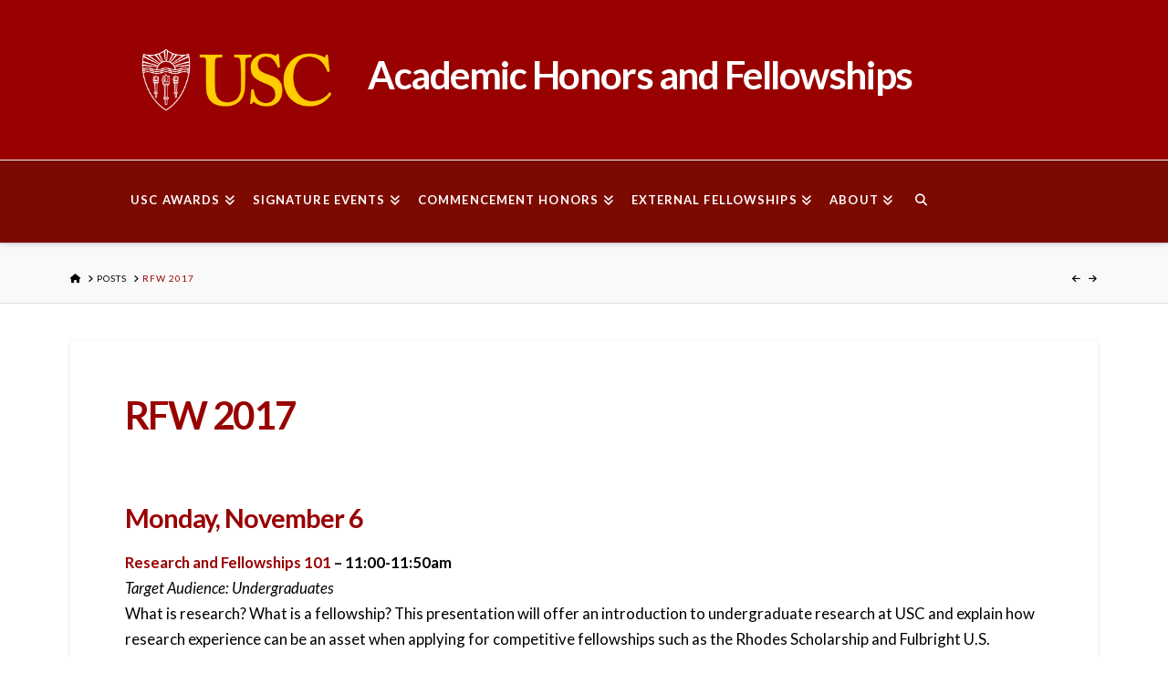

--- FILE ---
content_type: text/html; charset=UTF-8
request_url: https://ahf.usc.edu/research-and-fellowships-week/day-4-of-rfw-week-2020/
body_size: 26581
content:
<!DOCTYPE html>
<html class="no-js" lang="en-US">
<head>
<meta charset="UTF-8">
<meta name="viewport" content="width=device-width, initial-scale=1.0">
<link rel="pingback" href="https://ahf.usc.edu/xmlrpc.php">
<meta name='robots' content='index, follow, max-image-preview:large, max-snippet:-1, max-video-preview:-1' />
	<style>img:is([sizes="auto" i], [sizes^="auto," i]) { contain-intrinsic-size: 3000px 1500px }</style>
	
	<!-- This site is optimized with the Yoast SEO plugin v26.7 - https://yoast.com/wordpress/plugins/seo/ -->
	<title>RFW 2017 - Academic Honors and Fellowships</title>
	<link rel="canonical" href="https://ahf.usc.edu/news/day-4-of-rfw-week-2020/" />
	<meta property="og:locale" content="en_US" />
	<meta property="og:type" content="article" />
	<meta property="og:title" content="RFW 2017 - Academic Honors and Fellowships" />
	<meta property="og:description" content="Monday, November 6 Research and Fellowships 101&nbsp;– 11:00-11:50amTarget Audience: UndergraduatesWhat is research? What is a fellowship? This presentation will offer an introduction to undergraduate research at USC and explain how research experience can be an asset when applying for competitive fellowships such as the Rhodes Scholarship and Fulbright U.S. Student Program. Warren Bennis Scholars Program&nbsp;– 12:00-12:50pm&nbsp;Target Audience: Freshmen, SophomoresThe Warren ... Read More" />
	<meta property="og:url" content="https://ahf.usc.edu/news/day-4-of-rfw-week-2020/" />
	<meta property="og:site_name" content="Academic Honors and Fellowships" />
	<meta property="article:published_time" content="2017-11-10T17:36:00+00:00" />
	<meta name="author" content="Nicholas Santillan" />
	<meta name="twitter:card" content="summary_large_image" />
	<meta name="twitter:label1" content="Written by" />
	<meta name="twitter:data1" content="Nicholas Santillan" />
	<meta name="twitter:label2" content="Est. reading time" />
	<meta name="twitter:data2" content="4 minutes" />
	<script type="application/ld+json" class="yoast-schema-graph">{"@context":"https://schema.org","@graph":[{"@type":"Article","@id":"https://ahf.usc.edu/news/day-4-of-rfw-week-2020/#article","isPartOf":{"@id":"https://ahf.usc.edu/news/day-4-of-rfw-week-2020/"},"author":{"name":"Nicholas Santillan","@id":"https://ahf.usc.edu/#/schema/person/7a14b82554f6edcea28e2a024643373c"},"headline":"RFW 2017","datePublished":"2017-11-10T17:36:00+00:00","mainEntityOfPage":{"@id":"https://ahf.usc.edu/news/day-4-of-rfw-week-2020/"},"wordCount":772,"articleSection":["Research and Fellowships Week"],"inLanguage":"en-US"},{"@type":"WebPage","@id":"https://ahf.usc.edu/news/day-4-of-rfw-week-2020/","url":"https://ahf.usc.edu/news/day-4-of-rfw-week-2020/","name":"RFW 2017 - Academic Honors and Fellowships","isPartOf":{"@id":"https://ahf.usc.edu/#website"},"datePublished":"2017-11-10T17:36:00+00:00","author":{"@id":"https://ahf.usc.edu/#/schema/person/7a14b82554f6edcea28e2a024643373c"},"breadcrumb":{"@id":"https://ahf.usc.edu/news/day-4-of-rfw-week-2020/#breadcrumb"},"inLanguage":"en-US","potentialAction":[{"@type":"ReadAction","target":["https://ahf.usc.edu/news/day-4-of-rfw-week-2020/"]}]},{"@type":"BreadcrumbList","@id":"https://ahf.usc.edu/news/day-4-of-rfw-week-2020/#breadcrumb","itemListElement":[{"@type":"ListItem","position":1,"name":"Home","item":"https://ahf.usc.edu/"},{"@type":"ListItem","position":2,"name":"Posts","item":"https://ahf.usc.edu/posts/"},{"@type":"ListItem","position":3,"name":"RFW 2017"}]},{"@type":"WebSite","@id":"https://ahf.usc.edu/#website","url":"https://ahf.usc.edu/","name":"Academic Honors and Fellowships","description":"","potentialAction":[{"@type":"SearchAction","target":{"@type":"EntryPoint","urlTemplate":"https://ahf.usc.edu/?s={search_term_string}"},"query-input":{"@type":"PropertyValueSpecification","valueRequired":true,"valueName":"search_term_string"}}],"inLanguage":"en-US"},{"@type":"Person","@id":"https://ahf.usc.edu/#/schema/person/7a14b82554f6edcea28e2a024643373c","name":"Nicholas Santillan","image":{"@type":"ImageObject","inLanguage":"en-US","@id":"https://ahf.usc.edu/#/schema/person/image/","url":"https://secure.gravatar.com/avatar/56b96297d4092b71ccb14079f751ba45bcb3b332fee07a41c7b4253cda7c6884?s=96&d=mm&r=g","contentUrl":"https://secure.gravatar.com/avatar/56b96297d4092b71ccb14079f751ba45bcb3b332fee07a41c7b4253cda7c6884?s=96&d=mm&r=g","caption":"Nicholas Santillan"},"sameAs":["https://ahf.usc.edu"],"url":"https://ahf.usc.edu/author/nsantill/"}]}</script>
	<!-- / Yoast SEO plugin. -->


<link rel="alternate" type="application/rss+xml" title="Academic Honors and Fellowships &raquo; Feed" href="https://ahf.usc.edu/feed/" />
<link rel="alternate" type="text/calendar" title="Academic Honors and Fellowships &raquo; iCal Feed" href="https://ahf.usc.edu/events/?ical=1" />
		<!-- This site uses the Google Analytics by MonsterInsights plugin v9.11.1 - Using Analytics tracking - https://www.monsterinsights.com/ -->
							<script src="//www.googletagmanager.com/gtag/js?id=G-GL948KHSHK"  data-cfasync="false" data-wpfc-render="false" type="text/javascript" async></script>
			<script data-cfasync="false" data-wpfc-render="false" type="text/javascript">
				var mi_version = '9.11.1';
				var mi_track_user = true;
				var mi_no_track_reason = '';
								var MonsterInsightsDefaultLocations = {"page_location":"https:\/\/ahf.usc.edu\/research-and-fellowships-week\/day-4-of-rfw-week-2020\/"};
								MonsterInsightsDefaultLocations.page_location = window.location.href;
								if ( typeof MonsterInsightsPrivacyGuardFilter === 'function' ) {
					var MonsterInsightsLocations = (typeof MonsterInsightsExcludeQuery === 'object') ? MonsterInsightsPrivacyGuardFilter( MonsterInsightsExcludeQuery ) : MonsterInsightsPrivacyGuardFilter( MonsterInsightsDefaultLocations );
				} else {
					var MonsterInsightsLocations = (typeof MonsterInsightsExcludeQuery === 'object') ? MonsterInsightsExcludeQuery : MonsterInsightsDefaultLocations;
				}

								var disableStrs = [
										'ga-disable-G-GL948KHSHK',
									];

				/* Function to detect opted out users */
				function __gtagTrackerIsOptedOut() {
					for (var index = 0; index < disableStrs.length; index++) {
						if (document.cookie.indexOf(disableStrs[index] + '=true') > -1) {
							return true;
						}
					}

					return false;
				}

				/* Disable tracking if the opt-out cookie exists. */
				if (__gtagTrackerIsOptedOut()) {
					for (var index = 0; index < disableStrs.length; index++) {
						window[disableStrs[index]] = true;
					}
				}

				/* Opt-out function */
				function __gtagTrackerOptout() {
					for (var index = 0; index < disableStrs.length; index++) {
						document.cookie = disableStrs[index] + '=true; expires=Thu, 31 Dec 2099 23:59:59 UTC; path=/';
						window[disableStrs[index]] = true;
					}
				}

				if ('undefined' === typeof gaOptout) {
					function gaOptout() {
						__gtagTrackerOptout();
					}
				}
								window.dataLayer = window.dataLayer || [];

				window.MonsterInsightsDualTracker = {
					helpers: {},
					trackers: {},
				};
				if (mi_track_user) {
					function __gtagDataLayer() {
						dataLayer.push(arguments);
					}

					function __gtagTracker(type, name, parameters) {
						if (!parameters) {
							parameters = {};
						}

						if (parameters.send_to) {
							__gtagDataLayer.apply(null, arguments);
							return;
						}

						if (type === 'event') {
														parameters.send_to = monsterinsights_frontend.v4_id;
							var hookName = name;
							if (typeof parameters['event_category'] !== 'undefined') {
								hookName = parameters['event_category'] + ':' + name;
							}

							if (typeof MonsterInsightsDualTracker.trackers[hookName] !== 'undefined') {
								MonsterInsightsDualTracker.trackers[hookName](parameters);
							} else {
								__gtagDataLayer('event', name, parameters);
							}
							
						} else {
							__gtagDataLayer.apply(null, arguments);
						}
					}

					__gtagTracker('js', new Date());
					__gtagTracker('set', {
						'developer_id.dZGIzZG': true,
											});
					if ( MonsterInsightsLocations.page_location ) {
						__gtagTracker('set', MonsterInsightsLocations);
					}
										__gtagTracker('config', 'G-GL948KHSHK', {"forceSSL":"true","link_attribution":"true"} );
										window.gtag = __gtagTracker;										(function () {
						/* https://developers.google.com/analytics/devguides/collection/analyticsjs/ */
						/* ga and __gaTracker compatibility shim. */
						var noopfn = function () {
							return null;
						};
						var newtracker = function () {
							return new Tracker();
						};
						var Tracker = function () {
							return null;
						};
						var p = Tracker.prototype;
						p.get = noopfn;
						p.set = noopfn;
						p.send = function () {
							var args = Array.prototype.slice.call(arguments);
							args.unshift('send');
							__gaTracker.apply(null, args);
						};
						var __gaTracker = function () {
							var len = arguments.length;
							if (len === 0) {
								return;
							}
							var f = arguments[len - 1];
							if (typeof f !== 'object' || f === null || typeof f.hitCallback !== 'function') {
								if ('send' === arguments[0]) {
									var hitConverted, hitObject = false, action;
									if ('event' === arguments[1]) {
										if ('undefined' !== typeof arguments[3]) {
											hitObject = {
												'eventAction': arguments[3],
												'eventCategory': arguments[2],
												'eventLabel': arguments[4],
												'value': arguments[5] ? arguments[5] : 1,
											}
										}
									}
									if ('pageview' === arguments[1]) {
										if ('undefined' !== typeof arguments[2]) {
											hitObject = {
												'eventAction': 'page_view',
												'page_path': arguments[2],
											}
										}
									}
									if (typeof arguments[2] === 'object') {
										hitObject = arguments[2];
									}
									if (typeof arguments[5] === 'object') {
										Object.assign(hitObject, arguments[5]);
									}
									if ('undefined' !== typeof arguments[1].hitType) {
										hitObject = arguments[1];
										if ('pageview' === hitObject.hitType) {
											hitObject.eventAction = 'page_view';
										}
									}
									if (hitObject) {
										action = 'timing' === arguments[1].hitType ? 'timing_complete' : hitObject.eventAction;
										hitConverted = mapArgs(hitObject);
										__gtagTracker('event', action, hitConverted);
									}
								}
								return;
							}

							function mapArgs(args) {
								var arg, hit = {};
								var gaMap = {
									'eventCategory': 'event_category',
									'eventAction': 'event_action',
									'eventLabel': 'event_label',
									'eventValue': 'event_value',
									'nonInteraction': 'non_interaction',
									'timingCategory': 'event_category',
									'timingVar': 'name',
									'timingValue': 'value',
									'timingLabel': 'event_label',
									'page': 'page_path',
									'location': 'page_location',
									'title': 'page_title',
									'referrer' : 'page_referrer',
								};
								for (arg in args) {
																		if (!(!args.hasOwnProperty(arg) || !gaMap.hasOwnProperty(arg))) {
										hit[gaMap[arg]] = args[arg];
									} else {
										hit[arg] = args[arg];
									}
								}
								return hit;
							}

							try {
								f.hitCallback();
							} catch (ex) {
							}
						};
						__gaTracker.create = newtracker;
						__gaTracker.getByName = newtracker;
						__gaTracker.getAll = function () {
							return [];
						};
						__gaTracker.remove = noopfn;
						__gaTracker.loaded = true;
						window['__gaTracker'] = __gaTracker;
					})();
									} else {
										console.log("");
					(function () {
						function __gtagTracker() {
							return null;
						}

						window['__gtagTracker'] = __gtagTracker;
						window['gtag'] = __gtagTracker;
					})();
									}
			</script>
							<!-- / Google Analytics by MonsterInsights -->
		<script type="text/javascript">
/* <![CDATA[ */
window._wpemojiSettings = {"baseUrl":"https:\/\/s.w.org\/images\/core\/emoji\/16.0.1\/72x72\/","ext":".png","svgUrl":"https:\/\/s.w.org\/images\/core\/emoji\/16.0.1\/svg\/","svgExt":".svg","source":{"concatemoji":"https:\/\/ahf.usc.edu\/wp-includes\/js\/wp-emoji-release.min.js?ver=6.8.3"}};
/*! This file is auto-generated */
!function(s,n){var o,i,e;function c(e){try{var t={supportTests:e,timestamp:(new Date).valueOf()};sessionStorage.setItem(o,JSON.stringify(t))}catch(e){}}function p(e,t,n){e.clearRect(0,0,e.canvas.width,e.canvas.height),e.fillText(t,0,0);var t=new Uint32Array(e.getImageData(0,0,e.canvas.width,e.canvas.height).data),a=(e.clearRect(0,0,e.canvas.width,e.canvas.height),e.fillText(n,0,0),new Uint32Array(e.getImageData(0,0,e.canvas.width,e.canvas.height).data));return t.every(function(e,t){return e===a[t]})}function u(e,t){e.clearRect(0,0,e.canvas.width,e.canvas.height),e.fillText(t,0,0);for(var n=e.getImageData(16,16,1,1),a=0;a<n.data.length;a++)if(0!==n.data[a])return!1;return!0}function f(e,t,n,a){switch(t){case"flag":return n(e,"\ud83c\udff3\ufe0f\u200d\u26a7\ufe0f","\ud83c\udff3\ufe0f\u200b\u26a7\ufe0f")?!1:!n(e,"\ud83c\udde8\ud83c\uddf6","\ud83c\udde8\u200b\ud83c\uddf6")&&!n(e,"\ud83c\udff4\udb40\udc67\udb40\udc62\udb40\udc65\udb40\udc6e\udb40\udc67\udb40\udc7f","\ud83c\udff4\u200b\udb40\udc67\u200b\udb40\udc62\u200b\udb40\udc65\u200b\udb40\udc6e\u200b\udb40\udc67\u200b\udb40\udc7f");case"emoji":return!a(e,"\ud83e\udedf")}return!1}function g(e,t,n,a){var r="undefined"!=typeof WorkerGlobalScope&&self instanceof WorkerGlobalScope?new OffscreenCanvas(300,150):s.createElement("canvas"),o=r.getContext("2d",{willReadFrequently:!0}),i=(o.textBaseline="top",o.font="600 32px Arial",{});return e.forEach(function(e){i[e]=t(o,e,n,a)}),i}function t(e){var t=s.createElement("script");t.src=e,t.defer=!0,s.head.appendChild(t)}"undefined"!=typeof Promise&&(o="wpEmojiSettingsSupports",i=["flag","emoji"],n.supports={everything:!0,everythingExceptFlag:!0},e=new Promise(function(e){s.addEventListener("DOMContentLoaded",e,{once:!0})}),new Promise(function(t){var n=function(){try{var e=JSON.parse(sessionStorage.getItem(o));if("object"==typeof e&&"number"==typeof e.timestamp&&(new Date).valueOf()<e.timestamp+604800&&"object"==typeof e.supportTests)return e.supportTests}catch(e){}return null}();if(!n){if("undefined"!=typeof Worker&&"undefined"!=typeof OffscreenCanvas&&"undefined"!=typeof URL&&URL.createObjectURL&&"undefined"!=typeof Blob)try{var e="postMessage("+g.toString()+"("+[JSON.stringify(i),f.toString(),p.toString(),u.toString()].join(",")+"));",a=new Blob([e],{type:"text/javascript"}),r=new Worker(URL.createObjectURL(a),{name:"wpTestEmojiSupports"});return void(r.onmessage=function(e){c(n=e.data),r.terminate(),t(n)})}catch(e){}c(n=g(i,f,p,u))}t(n)}).then(function(e){for(var t in e)n.supports[t]=e[t],n.supports.everything=n.supports.everything&&n.supports[t],"flag"!==t&&(n.supports.everythingExceptFlag=n.supports.everythingExceptFlag&&n.supports[t]);n.supports.everythingExceptFlag=n.supports.everythingExceptFlag&&!n.supports.flag,n.DOMReady=!1,n.readyCallback=function(){n.DOMReady=!0}}).then(function(){return e}).then(function(){var e;n.supports.everything||(n.readyCallback(),(e=n.source||{}).concatemoji?t(e.concatemoji):e.wpemoji&&e.twemoji&&(t(e.twemoji),t(e.wpemoji)))}))}((window,document),window._wpemojiSettings);
/* ]]> */
</script>
<link rel='stylesheet' id='genesis-blocks-style-css-css' href='https://ahf.usc.edu/wp-content/plugins/genesis-blocks/dist/style-blocks.build.css?ver=1764968866' type='text/css' media='all' />
<link rel='stylesheet' id='tribe-events-pro-mini-calendar-block-styles-css' href='https://ahf.usc.edu/wp-content/plugins/events-calendar-pro/build/css/tribe-events-pro-mini-calendar-block.css?ver=7.7.11' type='text/css' media='all' />
<style id='wp-emoji-styles-inline-css' type='text/css'>

	img.wp-smiley, img.emoji {
		display: inline !important;
		border: none !important;
		box-shadow: none !important;
		height: 1em !important;
		width: 1em !important;
		margin: 0 0.07em !important;
		vertical-align: -0.1em !important;
		background: none !important;
		padding: 0 !important;
	}
</style>
<link rel='stylesheet' id='wp-block-library-css' href='https://ahf.usc.edu/wp-includes/css/dist/block-library/style.min.css?ver=6.8.3' type='text/css' media='all' />
<style id='wp-block-library-theme-inline-css' type='text/css'>
.wp-block-audio :where(figcaption){color:#555;font-size:13px;text-align:center}.is-dark-theme .wp-block-audio :where(figcaption){color:#ffffffa6}.wp-block-audio{margin:0 0 1em}.wp-block-code{border:1px solid #ccc;border-radius:4px;font-family:Menlo,Consolas,monaco,monospace;padding:.8em 1em}.wp-block-embed :where(figcaption){color:#555;font-size:13px;text-align:center}.is-dark-theme .wp-block-embed :where(figcaption){color:#ffffffa6}.wp-block-embed{margin:0 0 1em}.blocks-gallery-caption{color:#555;font-size:13px;text-align:center}.is-dark-theme .blocks-gallery-caption{color:#ffffffa6}:root :where(.wp-block-image figcaption){color:#555;font-size:13px;text-align:center}.is-dark-theme :root :where(.wp-block-image figcaption){color:#ffffffa6}.wp-block-image{margin:0 0 1em}.wp-block-pullquote{border-bottom:4px solid;border-top:4px solid;color:currentColor;margin-bottom:1.75em}.wp-block-pullquote cite,.wp-block-pullquote footer,.wp-block-pullquote__citation{color:currentColor;font-size:.8125em;font-style:normal;text-transform:uppercase}.wp-block-quote{border-left:.25em solid;margin:0 0 1.75em;padding-left:1em}.wp-block-quote cite,.wp-block-quote footer{color:currentColor;font-size:.8125em;font-style:normal;position:relative}.wp-block-quote:where(.has-text-align-right){border-left:none;border-right:.25em solid;padding-left:0;padding-right:1em}.wp-block-quote:where(.has-text-align-center){border:none;padding-left:0}.wp-block-quote.is-large,.wp-block-quote.is-style-large,.wp-block-quote:where(.is-style-plain){border:none}.wp-block-search .wp-block-search__label{font-weight:700}.wp-block-search__button{border:1px solid #ccc;padding:.375em .625em}:where(.wp-block-group.has-background){padding:1.25em 2.375em}.wp-block-separator.has-css-opacity{opacity:.4}.wp-block-separator{border:none;border-bottom:2px solid;margin-left:auto;margin-right:auto}.wp-block-separator.has-alpha-channel-opacity{opacity:1}.wp-block-separator:not(.is-style-wide):not(.is-style-dots){width:100px}.wp-block-separator.has-background:not(.is-style-dots){border-bottom:none;height:1px}.wp-block-separator.has-background:not(.is-style-wide):not(.is-style-dots){height:2px}.wp-block-table{margin:0 0 1em}.wp-block-table td,.wp-block-table th{word-break:normal}.wp-block-table :where(figcaption){color:#555;font-size:13px;text-align:center}.is-dark-theme .wp-block-table :where(figcaption){color:#ffffffa6}.wp-block-video :where(figcaption){color:#555;font-size:13px;text-align:center}.is-dark-theme .wp-block-video :where(figcaption){color:#ffffffa6}.wp-block-video{margin:0 0 1em}:root :where(.wp-block-template-part.has-background){margin-bottom:0;margin-top:0;padding:1.25em 2.375em}
</style>
<style id='classic-theme-styles-inline-css' type='text/css'>
/*! This file is auto-generated */
.wp-block-button__link{color:#fff;background-color:#32373c;border-radius:9999px;box-shadow:none;text-decoration:none;padding:calc(.667em + 2px) calc(1.333em + 2px);font-size:1.125em}.wp-block-file__button{background:#32373c;color:#fff;text-decoration:none}
</style>
<style id='global-styles-inline-css' type='text/css'>
:root{--wp--preset--aspect-ratio--square: 1;--wp--preset--aspect-ratio--4-3: 4/3;--wp--preset--aspect-ratio--3-4: 3/4;--wp--preset--aspect-ratio--3-2: 3/2;--wp--preset--aspect-ratio--2-3: 2/3;--wp--preset--aspect-ratio--16-9: 16/9;--wp--preset--aspect-ratio--9-16: 9/16;--wp--preset--color--black: #000000;--wp--preset--color--cyan-bluish-gray: #abb8c3;--wp--preset--color--white: #ffffff;--wp--preset--color--pale-pink: #f78da7;--wp--preset--color--vivid-red: #cf2e2e;--wp--preset--color--luminous-vivid-orange: #ff6900;--wp--preset--color--luminous-vivid-amber: #fcb900;--wp--preset--color--light-green-cyan: #7bdcb5;--wp--preset--color--vivid-green-cyan: #00d084;--wp--preset--color--pale-cyan-blue: #8ed1fc;--wp--preset--color--vivid-cyan-blue: #0693e3;--wp--preset--color--vivid-purple: #9b51e0;--wp--preset--gradient--vivid-cyan-blue-to-vivid-purple: linear-gradient(135deg,rgba(6,147,227,1) 0%,rgb(155,81,224) 100%);--wp--preset--gradient--light-green-cyan-to-vivid-green-cyan: linear-gradient(135deg,rgb(122,220,180) 0%,rgb(0,208,130) 100%);--wp--preset--gradient--luminous-vivid-amber-to-luminous-vivid-orange: linear-gradient(135deg,rgba(252,185,0,1) 0%,rgba(255,105,0,1) 100%);--wp--preset--gradient--luminous-vivid-orange-to-vivid-red: linear-gradient(135deg,rgba(255,105,0,1) 0%,rgb(207,46,46) 100%);--wp--preset--gradient--very-light-gray-to-cyan-bluish-gray: linear-gradient(135deg,rgb(238,238,238) 0%,rgb(169,184,195) 100%);--wp--preset--gradient--cool-to-warm-spectrum: linear-gradient(135deg,rgb(74,234,220) 0%,rgb(151,120,209) 20%,rgb(207,42,186) 40%,rgb(238,44,130) 60%,rgb(251,105,98) 80%,rgb(254,248,76) 100%);--wp--preset--gradient--blush-light-purple: linear-gradient(135deg,rgb(255,206,236) 0%,rgb(152,150,240) 100%);--wp--preset--gradient--blush-bordeaux: linear-gradient(135deg,rgb(254,205,165) 0%,rgb(254,45,45) 50%,rgb(107,0,62) 100%);--wp--preset--gradient--luminous-dusk: linear-gradient(135deg,rgb(255,203,112) 0%,rgb(199,81,192) 50%,rgb(65,88,208) 100%);--wp--preset--gradient--pale-ocean: linear-gradient(135deg,rgb(255,245,203) 0%,rgb(182,227,212) 50%,rgb(51,167,181) 100%);--wp--preset--gradient--electric-grass: linear-gradient(135deg,rgb(202,248,128) 0%,rgb(113,206,126) 100%);--wp--preset--gradient--midnight: linear-gradient(135deg,rgb(2,3,129) 0%,rgb(40,116,252) 100%);--wp--preset--font-size--small: 13px;--wp--preset--font-size--medium: 20px;--wp--preset--font-size--large: 36px;--wp--preset--font-size--x-large: 42px;--wp--preset--spacing--20: 0.44rem;--wp--preset--spacing--30: 0.67rem;--wp--preset--spacing--40: 1rem;--wp--preset--spacing--50: 1.5rem;--wp--preset--spacing--60: 2.25rem;--wp--preset--spacing--70: 3.38rem;--wp--preset--spacing--80: 5.06rem;--wp--preset--shadow--natural: 6px 6px 9px rgba(0, 0, 0, 0.2);--wp--preset--shadow--deep: 12px 12px 50px rgba(0, 0, 0, 0.4);--wp--preset--shadow--sharp: 6px 6px 0px rgba(0, 0, 0, 0.2);--wp--preset--shadow--outlined: 6px 6px 0px -3px rgba(255, 255, 255, 1), 6px 6px rgba(0, 0, 0, 1);--wp--preset--shadow--crisp: 6px 6px 0px rgba(0, 0, 0, 1);}:where(.is-layout-flex){gap: 0.5em;}:where(.is-layout-grid){gap: 0.5em;}body .is-layout-flex{display: flex;}.is-layout-flex{flex-wrap: wrap;align-items: center;}.is-layout-flex > :is(*, div){margin: 0;}body .is-layout-grid{display: grid;}.is-layout-grid > :is(*, div){margin: 0;}:where(.wp-block-columns.is-layout-flex){gap: 2em;}:where(.wp-block-columns.is-layout-grid){gap: 2em;}:where(.wp-block-post-template.is-layout-flex){gap: 1.25em;}:where(.wp-block-post-template.is-layout-grid){gap: 1.25em;}.has-black-color{color: var(--wp--preset--color--black) !important;}.has-cyan-bluish-gray-color{color: var(--wp--preset--color--cyan-bluish-gray) !important;}.has-white-color{color: var(--wp--preset--color--white) !important;}.has-pale-pink-color{color: var(--wp--preset--color--pale-pink) !important;}.has-vivid-red-color{color: var(--wp--preset--color--vivid-red) !important;}.has-luminous-vivid-orange-color{color: var(--wp--preset--color--luminous-vivid-orange) !important;}.has-luminous-vivid-amber-color{color: var(--wp--preset--color--luminous-vivid-amber) !important;}.has-light-green-cyan-color{color: var(--wp--preset--color--light-green-cyan) !important;}.has-vivid-green-cyan-color{color: var(--wp--preset--color--vivid-green-cyan) !important;}.has-pale-cyan-blue-color{color: var(--wp--preset--color--pale-cyan-blue) !important;}.has-vivid-cyan-blue-color{color: var(--wp--preset--color--vivid-cyan-blue) !important;}.has-vivid-purple-color{color: var(--wp--preset--color--vivid-purple) !important;}.has-black-background-color{background-color: var(--wp--preset--color--black) !important;}.has-cyan-bluish-gray-background-color{background-color: var(--wp--preset--color--cyan-bluish-gray) !important;}.has-white-background-color{background-color: var(--wp--preset--color--white) !important;}.has-pale-pink-background-color{background-color: var(--wp--preset--color--pale-pink) !important;}.has-vivid-red-background-color{background-color: var(--wp--preset--color--vivid-red) !important;}.has-luminous-vivid-orange-background-color{background-color: var(--wp--preset--color--luminous-vivid-orange) !important;}.has-luminous-vivid-amber-background-color{background-color: var(--wp--preset--color--luminous-vivid-amber) !important;}.has-light-green-cyan-background-color{background-color: var(--wp--preset--color--light-green-cyan) !important;}.has-vivid-green-cyan-background-color{background-color: var(--wp--preset--color--vivid-green-cyan) !important;}.has-pale-cyan-blue-background-color{background-color: var(--wp--preset--color--pale-cyan-blue) !important;}.has-vivid-cyan-blue-background-color{background-color: var(--wp--preset--color--vivid-cyan-blue) !important;}.has-vivid-purple-background-color{background-color: var(--wp--preset--color--vivid-purple) !important;}.has-black-border-color{border-color: var(--wp--preset--color--black) !important;}.has-cyan-bluish-gray-border-color{border-color: var(--wp--preset--color--cyan-bluish-gray) !important;}.has-white-border-color{border-color: var(--wp--preset--color--white) !important;}.has-pale-pink-border-color{border-color: var(--wp--preset--color--pale-pink) !important;}.has-vivid-red-border-color{border-color: var(--wp--preset--color--vivid-red) !important;}.has-luminous-vivid-orange-border-color{border-color: var(--wp--preset--color--luminous-vivid-orange) !important;}.has-luminous-vivid-amber-border-color{border-color: var(--wp--preset--color--luminous-vivid-amber) !important;}.has-light-green-cyan-border-color{border-color: var(--wp--preset--color--light-green-cyan) !important;}.has-vivid-green-cyan-border-color{border-color: var(--wp--preset--color--vivid-green-cyan) !important;}.has-pale-cyan-blue-border-color{border-color: var(--wp--preset--color--pale-cyan-blue) !important;}.has-vivid-cyan-blue-border-color{border-color: var(--wp--preset--color--vivid-cyan-blue) !important;}.has-vivid-purple-border-color{border-color: var(--wp--preset--color--vivid-purple) !important;}.has-vivid-cyan-blue-to-vivid-purple-gradient-background{background: var(--wp--preset--gradient--vivid-cyan-blue-to-vivid-purple) !important;}.has-light-green-cyan-to-vivid-green-cyan-gradient-background{background: var(--wp--preset--gradient--light-green-cyan-to-vivid-green-cyan) !important;}.has-luminous-vivid-amber-to-luminous-vivid-orange-gradient-background{background: var(--wp--preset--gradient--luminous-vivid-amber-to-luminous-vivid-orange) !important;}.has-luminous-vivid-orange-to-vivid-red-gradient-background{background: var(--wp--preset--gradient--luminous-vivid-orange-to-vivid-red) !important;}.has-very-light-gray-to-cyan-bluish-gray-gradient-background{background: var(--wp--preset--gradient--very-light-gray-to-cyan-bluish-gray) !important;}.has-cool-to-warm-spectrum-gradient-background{background: var(--wp--preset--gradient--cool-to-warm-spectrum) !important;}.has-blush-light-purple-gradient-background{background: var(--wp--preset--gradient--blush-light-purple) !important;}.has-blush-bordeaux-gradient-background{background: var(--wp--preset--gradient--blush-bordeaux) !important;}.has-luminous-dusk-gradient-background{background: var(--wp--preset--gradient--luminous-dusk) !important;}.has-pale-ocean-gradient-background{background: var(--wp--preset--gradient--pale-ocean) !important;}.has-electric-grass-gradient-background{background: var(--wp--preset--gradient--electric-grass) !important;}.has-midnight-gradient-background{background: var(--wp--preset--gradient--midnight) !important;}.has-small-font-size{font-size: var(--wp--preset--font-size--small) !important;}.has-medium-font-size{font-size: var(--wp--preset--font-size--medium) !important;}.has-large-font-size{font-size: var(--wp--preset--font-size--large) !important;}.has-x-large-font-size{font-size: var(--wp--preset--font-size--x-large) !important;}
:where(.wp-block-post-template.is-layout-flex){gap: 1.25em;}:where(.wp-block-post-template.is-layout-grid){gap: 1.25em;}
:where(.wp-block-columns.is-layout-flex){gap: 2em;}:where(.wp-block-columns.is-layout-grid){gap: 2em;}
:root :where(.wp-block-pullquote){font-size: 1.5em;line-height: 1.6;}
</style>
<link rel='stylesheet' id='x-stack-css' href='https://ahf.usc.edu/wp-content/themes/x/framework/dist/css/site/stacks/integrity-light.css?ver=10.5.10' type='text/css' media='all' />
<link rel='stylesheet' id='dashicons-css' href='https://ahf.usc.edu/wp-includes/css/dashicons.min.css?ver=6.8.3' type='text/css' media='all' />
<link rel='stylesheet' id='wpel-style-css' href='https://ahf.usc.edu/wp-content/plugins/wp-external-links/public/css/wpel.css?ver=2.63' type='text/css' media='all' />
<link rel='stylesheet' id='esg-plugin-settings-css' href='https://ahf.usc.edu/wp-content/plugins/essential-grid/public/assets/css/settings.css?ver=3.1.5' type='text/css' media='all' />
<link rel='stylesheet' id='tp-fontello-css' href='https://ahf.usc.edu/wp-content/plugins/essential-grid/public/assets/font/fontello/css/fontello.css?ver=3.1.5' type='text/css' media='all' />
<style id='cs-inline-css' type='text/css'>
@media (min-width:1200px){.x-hide-xl{display:none !important;}}@media (min-width:979px) and (max-width:1199px){.x-hide-lg{display:none !important;}}@media (min-width:767px) and (max-width:978px){.x-hide-md{display:none !important;}}@media (min-width:480px) and (max-width:766px){.x-hide-sm{display:none !important;}}@media (max-width:479px){.x-hide-xs{display:none !important;}} a,h1 a:hover,h2 a:hover,h3 a:hover,h4 a:hover,h5 a:hover,h6 a:hover,.x-breadcrumb-wrap a:hover,.widget ul li a:hover,.widget ol li a:hover,.widget.widget_text ul li a,.widget.widget_text ol li a,.widget_nav_menu .current-menu-item > a,.x-accordion-heading .x-accordion-toggle:hover,.x-comment-author a:hover,.x-comment-time:hover,.x-recent-posts a:hover .h-recent-posts{color:rgb(153,0,0);}a:hover,.widget.widget_text ul li a:hover,.widget.widget_text ol li a:hover,.x-twitter-widget ul li a:hover{color:rgb(255,204,0);}.rev_slider_wrapper,a.x-img-thumbnail:hover,.x-slider-container.below,.page-template-template-blank-3-php .x-slider-container.above,.page-template-template-blank-6-php .x-slider-container.above{border-color:rgb(153,0,0);}.entry-thumb:before,.x-pagination span.current,.woocommerce-pagination span[aria-current],.flex-direction-nav a,.flex-control-nav a:hover,.flex-control-nav a.flex-active,.mejs-time-current,.x-dropcap,.x-skill-bar .bar,.x-pricing-column.featured h2,.h-comments-title small,.x-entry-share .x-share:hover,.x-highlight,.x-recent-posts .x-recent-posts-img:after{background-color:rgb(153,0,0);}.x-nav-tabs > .active > a,.x-nav-tabs > .active > a:hover{box-shadow:inset 0 3px 0 0 rgb(153,0,0);}.x-main{width:calc(72% - 2.463055%);}.x-sidebar{width:calc(100% - 2.463055% - 72%);}.x-comment-author,.x-comment-time,.comment-form-author label,.comment-form-email label,.comment-form-url label,.comment-form-rating label,.comment-form-comment label,.widget_calendar #wp-calendar caption,.widget.widget_rss li .rsswidget{font-family:"Lato",sans-serif;font-weight:700;}.p-landmark-sub,.p-meta,input,button,select,textarea{font-family:"Lato",sans-serif;}.widget ul li a,.widget ol li a,.x-comment-time{color:rgb(0,0,0);}.widget_text ol li a,.widget_text ul li a{color:rgb(153,0,0);}.widget_text ol li a:hover,.widget_text ul li a:hover{color:rgb(255,204,0);}.comment-form-author label,.comment-form-email label,.comment-form-url label,.comment-form-rating label,.comment-form-comment label,.widget_calendar #wp-calendar th,.p-landmark-sub strong,.widget_tag_cloud .tagcloud a:hover,.widget_tag_cloud .tagcloud a:active,.entry-footer a:hover,.entry-footer a:active,.x-breadcrumbs .current,.x-comment-author,.x-comment-author a{color:rgb(153,0,0);}.widget_calendar #wp-calendar th{border-color:rgb(153,0,0);}.h-feature-headline span i{background-color:rgb(153,0,0);}@media (max-width:978.98px){}html{font-size:14px;}@media (min-width:479px){html{font-size:14px;}}@media (min-width:766px){html{font-size:14px;}}@media (min-width:978px){html{font-size:14px;}}@media (min-width:1199px){html{font-size:14px;}}body{font-style:normal;font-weight:400;color:rgb(0,0,0);background-color:rgb(255,255,255);}.w-b{font-weight:400 !important;}h1,h2,h3,h4,h5,h6,.h1,.h2,.h3,.h4,.h5,.h6{font-family:"Lato",sans-serif;font-style:normal;font-weight:700;}h1,.h1{letter-spacing:-0.035em;}h2,.h2{letter-spacing:-0.035em;}h3,.h3{letter-spacing:-0.035em;}h4,.h4{letter-spacing:-0.035em;}h5,.h5{letter-spacing:-0.035em;}h6,.h6{letter-spacing:-0.035em;}.w-h{font-weight:700 !important;}.x-container.width{width:88%;}.x-container.max{max-width:1200px;}.x-bar-content.x-container.width{flex-basis:88%;}.x-main.full{float:none;clear:both;display:block;width:auto;}@media (max-width:978.98px){.x-main.full,.x-main.left,.x-main.right,.x-sidebar.left,.x-sidebar.right{float:none;display:block;width:auto !important;}}.entry-header,.entry-content{font-size:1.2rem;}body,input,button,select,textarea{font-family:"Lato",sans-serif;}h1,h2,h3,h4,h5,h6,.h1,.h2,.h3,.h4,.h5,.h6,h1 a,h2 a,h3 a,h4 a,h5 a,h6 a,.h1 a,.h2 a,.h3 a,.h4 a,.h5 a,.h6 a,blockquote{color:rgb(153,0,0);}.cfc-h-tx{color:rgb(153,0,0) !important;}.cfc-h-bd{border-color:rgb(153,0,0) !important;}.cfc-h-bg{background-color:rgb(153,0,0) !important;}.cfc-b-tx{color:rgb(0,0,0) !important;}.cfc-b-bd{border-color:rgb(0,0,0) !important;}.cfc-b-bg{background-color:rgb(0,0,0) !important;}.x-btn,.button,[type="submit"]{color:#ffffff;border-color:rgb(153,0,0);background-color:rgb(153,0,0);margin-bottom:0.25em;text-shadow:0 0.075em 0.075em rgba(0,0,0,0.5);box-shadow:0 0.25em 0 0 rgb(153,0,0),0 4px 9px rgba(0,0,0,0.75);}.x-btn:hover,.button:hover,[type="submit"]:hover{color:rgb(0,0,0);border-color:rgb(255,204,0);background-color:rgb(255,204,0);margin-bottom:0.25em;text-shadow:0 0.075em 0.075em rgba(0,0,0,0.5);box-shadow:0 0.25em 0 0 rgb(255,204,0),0 4px 9px rgba(0,0,0,0.75);}.x-btn.x-btn-real,.x-btn.x-btn-real:hover{margin-bottom:0.25em;text-shadow:0 0.075em 0.075em rgba(0,0,0,0.65);}.x-btn.x-btn-real{box-shadow:0 0.25em 0 0 rgb(153,0,0),0 4px 9px rgba(0,0,0,0.75);}.x-btn.x-btn-real:hover{box-shadow:0 0.25em 0 0 rgb(255,204,0),0 4px 9px rgba(0,0,0,0.75);}.x-btn.x-btn-flat,.x-btn.x-btn-flat:hover{margin-bottom:0;text-shadow:0 0.075em 0.075em rgba(0,0,0,0.65);box-shadow:none;}.x-btn.x-btn-transparent,.x-btn.x-btn-transparent:hover{margin-bottom:0;border-width:3px;text-shadow:none;text-transform:uppercase;background-color:transparent;box-shadow:none;}.x-topbar .p-info a:hover,.x-widgetbar .widget ul li a:hover{color:rgb(153,0,0);}.x-topbar .p-info,.x-topbar .p-info a,.x-navbar .desktop .x-nav > li > a,.x-navbar .desktop .sub-menu a,.x-navbar .mobile .x-nav li > a,.x-breadcrumb-wrap a,.x-breadcrumbs .delimiter{color:rgb(255,255,255);}.x-navbar .desktop .x-nav > li > a:hover,.x-navbar .desktop .x-nav > .x-active > a,.x-navbar .desktop .x-nav > .current-menu-item > a,.x-navbar .desktop .sub-menu a:hover,.x-navbar .desktop .sub-menu .x-active > a,.x-navbar .desktop .sub-menu .current-menu-item > a,.x-navbar .desktop .x-nav .x-megamenu > .sub-menu > li > a,.x-navbar .mobile .x-nav li > a:hover,.x-navbar .mobile .x-nav .x-active > a,.x-navbar .mobile .x-nav .current-menu-item > a{color:rgb(255,204,0);}.x-navbar .desktop .x-nav > li > a:hover,.x-navbar .desktop .x-nav > .x-active > a,.x-navbar .desktop .x-nav > .current-menu-item > a{box-shadow:inset 0 4px 0 0 rgb(153,0,0);}.x-navbar .desktop .x-nav > li > a{height:90px;padding-top:37px;}.x-navbar-fixed-top-active .x-navbar-wrap{margin-bottom:1px;}.x-navbar .desktop .x-nav > li ul{top:calc(90px - 15px);}@media (max-width:979px){.x-navbar-fixed-top-active .x-navbar-wrap{margin-bottom:0;}}body.x-navbar-fixed-top-active .x-navbar-wrap{height:90px;}.x-navbar-inner{min-height:90px;}.x-logobar-inner{padding-top:15px;padding-bottom:15px;}.x-brand{font-family:"Lato",sans-serif;font-size:42px;font-style:normal;font-weight:700;letter-spacing:-0.035em;color:rgb(255,255,255);}.x-brand:hover,.x-brand:focus{color:rgb(255,255,255);}.x-brand img{width:calc(px / 2);}.x-navbar .x-nav-wrap .x-nav > li > a{font-family:"Lato",sans-serif;font-style:normal;font-weight:700;letter-spacing:0.085em;text-transform:uppercase;}.x-navbar .desktop .x-nav > li > a{font-size:13px;}.x-navbar .desktop .x-nav > li > a:not(.x-btn-navbar-woocommerce){padding-left:10px;padding-right:10px;}.x-navbar .desktop .x-nav > li > a > span{margin-right:-0.085em;}.x-btn-navbar{margin-top:20px;}.x-btn-navbar,.x-btn-navbar.collapsed{font-size:24px;}@media (max-width:979px){body.x-navbar-fixed-top-active .x-navbar-wrap{height:auto;}.x-widgetbar{left:0;right:0;}}.bg .mejs-container,.x-video .mejs-container{position:unset !important;} @font-face{font-family:'FontAwesomePro';font-style:normal;font-weight:900;font-display:block;src:url('https://ahf.usc.edu/wp-content/plugins/cornerstone/assets/fonts/fa-solid-900.woff2?ver=6.5.2') format('woff2'),url('https://ahf.usc.edu/wp-content/plugins/cornerstone/assets/fonts/fa-solid-900.ttf?ver=6.5.2') format('truetype');}[data-x-fa-pro-icon]{font-family:"FontAwesomePro" !important;}[data-x-fa-pro-icon]:before{content:attr(data-x-fa-pro-icon);}[data-x-icon],[data-x-icon-o],[data-x-icon-l],[data-x-icon-s],[data-x-icon-b],[data-x-icon-sr],[data-x-icon-ss],[data-x-icon-sl],[data-x-fa-pro-icon],[class*="cs-fa-"]{display:inline-flex;font-style:normal;font-weight:400;text-decoration:inherit;text-rendering:auto;-webkit-font-smoothing:antialiased;-moz-osx-font-smoothing:grayscale;}[data-x-icon].left,[data-x-icon-o].left,[data-x-icon-l].left,[data-x-icon-s].left,[data-x-icon-b].left,[data-x-icon-sr].left,[data-x-icon-ss].left,[data-x-icon-sl].left,[data-x-fa-pro-icon].left,[class*="cs-fa-"].left{margin-right:0.5em;}[data-x-icon].right,[data-x-icon-o].right,[data-x-icon-l].right,[data-x-icon-s].right,[data-x-icon-b].right,[data-x-icon-sr].right,[data-x-icon-ss].right,[data-x-icon-sl].right,[data-x-fa-pro-icon].right,[class*="cs-fa-"].right{margin-left:0.5em;}[data-x-icon]:before,[data-x-icon-o]:before,[data-x-icon-l]:before,[data-x-icon-s]:before,[data-x-icon-b]:before,[data-x-icon-sr]:before,[data-x-icon-ss]:before,[data-x-icon-sl]:before,[data-x-fa-pro-icon]:before,[class*="cs-fa-"]:before{line-height:1;}@font-face{font-family:'FontAwesome';font-style:normal;font-weight:900;font-display:block;src:url('https://ahf.usc.edu/wp-content/plugins/cornerstone/assets/fonts/fa-solid-900.woff2?ver=6.5.2') format('woff2'),url('https://ahf.usc.edu/wp-content/plugins/cornerstone/assets/fonts/fa-solid-900.ttf?ver=6.5.2') format('truetype');}[data-x-icon],[data-x-icon-s],[data-x-icon][class*="cs-fa-"]{font-family:"FontAwesome" !important;font-weight:900;}[data-x-icon]:before,[data-x-icon][class*="cs-fa-"]:before{content:attr(data-x-icon);}[data-x-icon-s]:before{content:attr(data-x-icon-s);}@font-face{font-family:'FontAwesomeRegular';font-style:normal;font-weight:400;font-display:block;src:url('https://ahf.usc.edu/wp-content/plugins/cornerstone/assets/fonts/fa-regular-400.woff2?ver=6.5.2') format('woff2'),url('https://ahf.usc.edu/wp-content/plugins/cornerstone/assets/fonts/fa-regular-400.ttf?ver=6.5.2') format('truetype');}@font-face{font-family:'FontAwesomePro';font-style:normal;font-weight:400;font-display:block;src:url('https://ahf.usc.edu/wp-content/plugins/cornerstone/assets/fonts/fa-regular-400.woff2?ver=6.5.2') format('woff2'),url('https://ahf.usc.edu/wp-content/plugins/cornerstone/assets/fonts/fa-regular-400.ttf?ver=6.5.2') format('truetype');}[data-x-icon-o]{font-family:"FontAwesomeRegular" !important;}[data-x-icon-o]:before{content:attr(data-x-icon-o);}@font-face{font-family:'FontAwesomeLight';font-style:normal;font-weight:300;font-display:block;src:url('https://ahf.usc.edu/wp-content/plugins/cornerstone/assets/fonts/fa-light-300.woff2?ver=6.5.2') format('woff2'),url('https://ahf.usc.edu/wp-content/plugins/cornerstone/assets/fonts/fa-light-300.ttf?ver=6.5.2') format('truetype');}@font-face{font-family:'FontAwesomePro';font-style:normal;font-weight:300;font-display:block;src:url('https://ahf.usc.edu/wp-content/plugins/cornerstone/assets/fonts/fa-light-300.woff2?ver=6.5.2') format('woff2'),url('https://ahf.usc.edu/wp-content/plugins/cornerstone/assets/fonts/fa-light-300.ttf?ver=6.5.2') format('truetype');}[data-x-icon-l]{font-family:"FontAwesomeLight" !important;font-weight:300;}[data-x-icon-l]:before{content:attr(data-x-icon-l);}@font-face{font-family:'FontAwesomeBrands';font-style:normal;font-weight:normal;font-display:block;src:url('https://ahf.usc.edu/wp-content/plugins/cornerstone/assets/fonts/fa-brands-400.woff2?ver=6.5.2') format('woff2'),url('https://ahf.usc.edu/wp-content/plugins/cornerstone/assets/fonts/fa-brands-400.ttf?ver=6.5.2') format('truetype');}[data-x-icon-b]{font-family:"FontAwesomeBrands" !important;}[data-x-icon-b]:before{content:attr(data-x-icon-b);}.widget.widget_rss li .rsswidget:before{content:"\f35d";padding-right:0.4em;font-family:"FontAwesome";} #usclogo a{display:block;width:176px;height:55px;background-color:transparent;background:url() 0 11px no-repeat;//text-indent:-9999px;}#usclogo{float:none;display:inline;margin:-40px 0;padding:0;height:135px;}.x-logobar{background-color:#990000;}.masthead-stacked .x-brand{float:left !important;padding:45px;}.x-navbar{background-color:#7D0A00;}.masthead-stacked .desktop .x-nav{margin-left:5%;}.x-navbar .desktop .x-nav>li>a>span{border:none;}.x-navbar .mobile .x-nav li>a{border:1px ridge #ffcc00;}.desktop .sub-menu{background-color:#7D0A00;}.x-breadcrumbs,.x-nav-articles{padding:20px 0 10px 0;}.x-breadcrumb-wrap a{color:black;}.x-breadcrumbs .delimiter{color:black;}.x-nav-articles 
</style>
<script type="text/javascript" src="https://ahf.usc.edu/wp-includes/js/jquery/jquery.min.js?ver=3.7.1" id="jquery-core-js"></script>
<script type="text/javascript" src="https://ahf.usc.edu/wp-includes/js/jquery/jquery-migrate.min.js?ver=3.4.1" id="jquery-migrate-js"></script>
<script type="text/javascript" src="https://ahf.usc.edu/wp-content/plugins/google-analytics-for-wordpress/assets/js/frontend-gtag.min.js?ver=9.11.1" id="monsterinsights-frontend-script-js" async="async" data-wp-strategy="async"></script>
<script data-cfasync="false" data-wpfc-render="false" type="text/javascript" id='monsterinsights-frontend-script-js-extra'>/* <![CDATA[ */
var monsterinsights_frontend = {"js_events_tracking":"true","download_extensions":"doc,pdf,ppt,zip,xls,docx,pptx,xlsx","inbound_paths":"[{\"path\":\"\\\/go\\\/\",\"label\":\"affiliate\"},{\"path\":\"\\\/recommend\\\/\",\"label\":\"affiliate\"}]","home_url":"https:\/\/ahf.usc.edu","hash_tracking":"false","v4_id":"G-GL948KHSHK"};/* ]]> */
</script>
<link rel="https://api.w.org/" href="https://ahf.usc.edu/wp-json/" /><link rel="alternate" title="JSON" type="application/json" href="https://ahf.usc.edu/wp-json/wp/v2/posts/940" /><link rel='shortlink' href='https://ahf.usc.edu/?p=940' />
<link rel="alternate" title="oEmbed (JSON)" type="application/json+oembed" href="https://ahf.usc.edu/wp-json/oembed/1.0/embed?url=https%3A%2F%2Fahf.usc.edu%2Fresearch-and-fellowships-week%2Fday-4-of-rfw-week-2020%2F" />
<link rel="alternate" title="oEmbed (XML)" type="text/xml+oembed" href="https://ahf.usc.edu/wp-json/oembed/1.0/embed?url=https%3A%2F%2Fahf.usc.edu%2Fresearch-and-fellowships-week%2Fday-4-of-rfw-week-2020%2F&#038;format=xml" />

	<style id="zeno-font-resizer" type="text/css">
		p.zeno_font_resizer .screen-reader-text {
			border: 0;
			clip: rect(1px, 1px, 1px, 1px);
			clip-path: inset(50%);
			height: 1px;
			margin: -1px;
			overflow: hidden;
			padding: 0;
			position: absolute;
			width: 1px;
			word-wrap: normal !important;
		}
	</style>
	<meta name="tec-api-version" content="v1"><meta name="tec-api-origin" content="https://ahf.usc.edu"><link rel="alternate" href="https://ahf.usc.edu/wp-json/tribe/events/v1/" /><style type="text/css">.blue-message {
background: none repeat scroll 0 0 #3399ff;
    color: #ffffff;
    text-shadow: none;
    font-size: 16px;
    line-height: 24px;
    padding: 10px;
}.green-message {
background: none repeat scroll 0 0 #8cc14c;
    color: #ffffff;
    text-shadow: none;
    font-size: 16px;
    line-height: 24px;
    padding: 10px;
}.orange-message {
background: none repeat scroll 0 0 #faa732;
    color: #ffffff;
    text-shadow: none;
    font-size: 16px;
    line-height: 24px;
    padding: 10px;
}.red-message {
background: none repeat scroll 0 0 #da4d31;
    color: #ffffff;
    text-shadow: none;
    font-size: 16px;
    line-height: 24px;
    padding: 10px;
}.grey-message {
background: none repeat scroll 0 0 #53555c;
    color: #ffffff;
    text-shadow: none;
    font-size: 16px;
    line-height: 24px;
    padding: 10px;
}.left-block {
background: none repeat scroll 0 0px, radial-gradient(ellipse at center center, #ffffff 0%, #f2f2f2 100%) repeat scroll 0 0 rgba(0, 0, 0, 0);
    color: #8b8e97;
    padding: 10px;
    margin: 10px;
    float: left;
}.right-block {
background: none repeat scroll 0 0px, radial-gradient(ellipse at center center, #ffffff 0%, #f2f2f2 100%) repeat scroll 0 0 rgba(0, 0, 0, 0);
    color: #8b8e97;
    padding: 10px;
    margin: 10px;
    float: right;
}.blockquotes {
background: none;
    border-left: 5px solid #f1f1f1;
    color: #8B8E97;
    font-size: 16px;
    font-style: italic;
    line-height: 22px;
    padding-left: 15px;
    padding: 10px;
    width: 60%;
    float: left;
}</style><meta name="generator" content="Powered by Slider Revolution 6.7.21 - responsive, Mobile-Friendly Slider Plugin for WordPress with comfortable drag and drop interface." />
<style id="uagb-style-conditional-extension">@media (min-width: 1025px){body .uag-hide-desktop.uagb-google-map__wrap,body .uag-hide-desktop{display:none !important}}@media (min-width: 768px) and (max-width: 1024px){body .uag-hide-tab.uagb-google-map__wrap,body .uag-hide-tab{display:none !important}}@media (max-width: 767px){body .uag-hide-mob.uagb-google-map__wrap,body .uag-hide-mob{display:none !important}}</style><script>function setREVStartSize(e){
			//window.requestAnimationFrame(function() {
				window.RSIW = window.RSIW===undefined ? window.innerWidth : window.RSIW;
				window.RSIH = window.RSIH===undefined ? window.innerHeight : window.RSIH;
				try {
					var pw = document.getElementById(e.c).parentNode.offsetWidth,
						newh;
					pw = pw===0 || isNaN(pw) || (e.l=="fullwidth" || e.layout=="fullwidth") ? window.RSIW : pw;
					e.tabw = e.tabw===undefined ? 0 : parseInt(e.tabw);
					e.thumbw = e.thumbw===undefined ? 0 : parseInt(e.thumbw);
					e.tabh = e.tabh===undefined ? 0 : parseInt(e.tabh);
					e.thumbh = e.thumbh===undefined ? 0 : parseInt(e.thumbh);
					e.tabhide = e.tabhide===undefined ? 0 : parseInt(e.tabhide);
					e.thumbhide = e.thumbhide===undefined ? 0 : parseInt(e.thumbhide);
					e.mh = e.mh===undefined || e.mh=="" || e.mh==="auto" ? 0 : parseInt(e.mh,0);
					if(e.layout==="fullscreen" || e.l==="fullscreen")
						newh = Math.max(e.mh,window.RSIH);
					else{
						e.gw = Array.isArray(e.gw) ? e.gw : [e.gw];
						for (var i in e.rl) if (e.gw[i]===undefined || e.gw[i]===0) e.gw[i] = e.gw[i-1];
						e.gh = e.el===undefined || e.el==="" || (Array.isArray(e.el) && e.el.length==0)? e.gh : e.el;
						e.gh = Array.isArray(e.gh) ? e.gh : [e.gh];
						for (var i in e.rl) if (e.gh[i]===undefined || e.gh[i]===0) e.gh[i] = e.gh[i-1];
											
						var nl = new Array(e.rl.length),
							ix = 0,
							sl;
						e.tabw = e.tabhide>=pw ? 0 : e.tabw;
						e.thumbw = e.thumbhide>=pw ? 0 : e.thumbw;
						e.tabh = e.tabhide>=pw ? 0 : e.tabh;
						e.thumbh = e.thumbhide>=pw ? 0 : e.thumbh;
						for (var i in e.rl) nl[i] = e.rl[i]<window.RSIW ? 0 : e.rl[i];
						sl = nl[0];
						for (var i in nl) if (sl>nl[i] && nl[i]>0) { sl = nl[i]; ix=i;}
						var m = pw>(e.gw[ix]+e.tabw+e.thumbw) ? 1 : (pw-(e.tabw+e.thumbw)) / (e.gw[ix]);
						newh =  (e.gh[ix] * m) + (e.tabh + e.thumbh);
					}
					var el = document.getElementById(e.c);
					if (el!==null && el) el.style.height = newh+"px";
					el = document.getElementById(e.c+"_wrapper");
					if (el!==null && el) {
						el.style.height = newh+"px";
						el.style.display = "block";
					}
				} catch(e){
					console.log("Failure at Presize of Slider:" + e)
				}
			//});
		  };</script>
<link rel="stylesheet" href="//fonts.googleapis.com/css?family=Lato:400,400i,700,700i&#038;subset=latin,latin-ext&#038;display=auto" type="text/css" media="all" crossorigin="anonymous" data-x-google-fonts/></head>
<body class="wp-singular post-template-default single single-post postid-940 single-format-standard wp-theme-x tribe-no-js x-integrity x-integrity-light x-full-width-layout-active x-full-width-active x-post-meta-disabled x-portfolio-meta-disabled x-navbar-fixed-top-active cornerstone-v7_5_10 x-v10_5_10">

  
  
  <div id="x-root" class="x-root">

    
    <div id="top" class="site">

    <header class="masthead masthead-stacked" role="banner">


  <div class="x-logobar">
    <div class="x-logobar-inner">
      <div class="x-container max width">
        
<a href="https://ahf.usc.edu/" class="x-brand text" data-wpel-link="exclude">
  <img id="usclogo" src="https://ahf.usc.edu/wp-content/uploads/2024/11/PrimShield_Mono_RegUse_Gold-Wh_RGB.png" alt="University of Southern California"> Academic Honors and Fellowships</a>
      </div>
    </div>
  </div>

  <div class="x-navbar-wrap">
    <div class="x-navbar">
      <div class="x-navbar-inner">
        <div class="x-container max width">
          
<a href="#" id="x-btn-navbar" class="x-btn-navbar collapsed" data-x-toggle="collapse-b" data-x-toggleable="x-nav-wrap-mobile" aria-expanded="false" aria-controls="x-nav-wrap-mobile" role="button">
  <i class='x-framework-icon x-icon-bars' data-x-icon-s='&#xf0c9;' aria-hidden=true></i>  <span class="visually-hidden">Navigation</span>
</a>

<nav class="x-nav-wrap desktop" role="navigation">
  <ul id="menu-main-menu" class="x-nav"><li id="menu-item-8003" class="menu-item menu-item-type-post_type menu-item-object-page menu-item-has-children menu-item-8003"><a href="https://ahf.usc.edu/usc-awards/" data-wpel-link="exclude"><span>USC Awards<i class="x-icon x-framework-icon x-framework-icon-menu" aria-hidden="true" data-x-icon-s="&#xf103;"></i></span></a>
<ul class="sub-menu">
	<li id="menu-item-8277" class="menu-item menu-item-type-post_type menu-item-object-page menu-item-8277"><a href="https://ahf.usc.edu/usc-awards/aaa/" data-wpel-link="exclude"><span>Academic Achievement Award<i class="x-icon x-framework-icon x-framework-icon-menu" aria-hidden="true" data-x-icon-s="&#xf103;"></i></span></a></li>
	<li id="menu-item-8691" class="menu-item menu-item-type-post_type menu-item-object-page menu-item-8691"><a href="https://ahf.usc.edu/usc-awards/africa/" data-wpel-link="exclude"><span>Africa Student Fund<i class="x-icon x-framework-icon x-framework-icon-menu" aria-hidden="true" data-x-icon-s="&#xf103;"></i></span></a></li>
	<li id="menu-item-8007" class="menu-item menu-item-type-post_type menu-item-object-page menu-item-8007"><a href="https://ahf.usc.edu/usc-awards/schaeffer-fellows/" data-wpel-link="exclude"><span>Schaeffer Fellows in Government Service<i class="x-icon x-framework-icon x-framework-icon-menu" aria-hidden="true" data-x-icon-s="&#xf103;"></i></span></a></li>
</ul>
</li>
<li id="menu-item-8002" class="menu-item menu-item-type-post_type menu-item-object-page menu-item-has-children menu-item-8002"><a href="https://ahf.usc.edu/signature-events/" data-wpel-link="exclude"><span>Signature Events<i class="x-icon x-framework-icon x-framework-icon-menu" aria-hidden="true" data-x-icon-s="&#xf103;"></i></span></a>
<ul class="sub-menu">
	<li id="menu-item-8011" class="menu-item menu-item-type-post_type menu-item-object-page menu-item-8011"><a href="https://ahf.usc.edu/signature-events/symposium/" data-wpel-link="exclude"><span>Undergraduate Symposium<i class="x-icon x-framework-icon x-framework-icon-menu" aria-hidden="true" data-x-icon-s="&#xf103;"></i></span></a></li>
	<li id="menu-item-8010" class="menu-item menu-item-type-post_type menu-item-object-page menu-item-8010"><a href="https://ahf.usc.edu/signature-events/uwc/" data-wpel-link="exclude"><span>Undergraduate Writers’ Conference<i class="x-icon x-framework-icon x-framework-icon-menu" aria-hidden="true" data-x-icon-s="&#xf103;"></i></span></a></li>
	<li id="menu-item-8006" class="menu-item menu-item-type-post_type menu-item-object-page menu-item-8006"><a href="https://ahf.usc.edu/signature-events/rfw/" data-wpel-link="exclude"><span>Research and Fellowships Week [Archives]<i class="x-icon x-framework-icon x-framework-icon-menu" aria-hidden="true" data-x-icon-s="&#xf103;"></i></span></a></li>
</ul>
</li>
<li id="menu-item-8001" class="menu-item menu-item-type-post_type menu-item-object-page menu-item-has-children menu-item-8001"><a href="https://ahf.usc.edu/commencement-honors/" data-wpel-link="exclude"><span>Commencement Honors<i class="x-icon x-framework-icon x-framework-icon-menu" aria-hidden="true" data-x-icon-s="&#xf103;"></i></span></a>
<ul class="sub-menu">
	<li id="menu-item-8582" class="menu-item menu-item-type-post_type menu-item-object-page menu-item-has-children menu-item-8582"><a href="https://ahf.usc.edu/commencement-honors/scholar-distinctions/" data-wpel-link="exclude"><span>USC Scholar Distinctions<i class="x-icon x-framework-icon x-framework-icon-menu" aria-hidden="true" data-x-icon-s="&#xf103;"></i></span></a>
	<ul class="sub-menu">
		<li id="menu-item-8505" class="menu-item menu-item-type-post_type menu-item-object-page menu-item-8505"><a href="https://ahf.usc.edu/commencement-honors/scholar-distinctions/discovery-2/" data-wpel-link="exclude"><span>Discovery Scholar Distinction<i class="x-icon x-framework-icon x-framework-icon-menu" aria-hidden="true" data-x-icon-s="&#xf103;"></i></span></a></li>
		<li id="menu-item-8511" class="menu-item menu-item-type-post_type menu-item-object-page menu-item-8511"><a href="https://ahf.usc.edu/commencement-honors/scholar-distinctions/global/" data-wpel-link="exclude"><span>Global Scholar Distinction<i class="x-icon x-framework-icon x-framework-icon-menu" aria-hidden="true" data-x-icon-s="&#xf103;"></i></span></a></li>
		<li id="menu-item-8492" class="menu-item menu-item-type-post_type menu-item-object-page menu-item-8492"><a href="https://ahf.usc.edu/commencement-honors/scholar-distinctions/renaissance/" data-wpel-link="exclude"><span>Renaissance Scholar Distinction<i class="x-icon x-framework-icon x-framework-icon-menu" aria-hidden="true" data-x-icon-s="&#xf103;"></i></span></a></li>
	</ul>
</li>
	<li id="menu-item-8159" class="menu-item menu-item-type-post_type menu-item-object-page menu-item-8159"><a href="https://ahf.usc.edu/commencement-honors/past-valedictorians-and-salutatorians/" data-wpel-link="exclude"><span>Past Valedictorians and Salutatorians<i class="x-icon x-framework-icon x-framework-icon-menu" aria-hidden="true" data-x-icon-s="&#xf103;"></i></span></a></li>
</ul>
</li>
<li id="menu-item-8018" class="menu-item menu-item-type-post_type menu-item-object-page menu-item-has-children menu-item-8018"><a href="https://ahf.usc.edu/fellowships/" data-wpel-link="exclude"><span>External Fellowships<i class="x-icon x-framework-icon x-framework-icon-menu" aria-hidden="true" data-x-icon-s="&#xf103;"></i></span></a>
<ul class="sub-menu">
	<li id="menu-item-8017" class="menu-item menu-item-type-post_type menu-item-object-page menu-item-has-children menu-item-8017"><a href="https://ahf.usc.edu/fellowships/find-a-fellowship/" data-wpel-link="exclude"><span>Our Advising Portfolio<i class="x-icon x-framework-icon x-framework-icon-menu" aria-hidden="true" data-x-icon-s="&#xf103;"></i></span></a>
	<ul class="sub-menu">
		<li id="menu-item-8271" class="menu-item menu-item-type-post_type menu-item-object-post menu-item-8271"><a href="https://ahf.usc.edu/advising-portfolio/astronaut-scholarship/" data-wpel-link="exclude"><span>Astronaut Scholarship<i class="x-icon x-framework-icon x-framework-icon-menu" aria-hidden="true" data-x-icon-s="&#xf103;"></i></span></a></li>
		<li id="menu-item-8269" class="menu-item menu-item-type-post_type menu-item-object-post menu-item-8269"><a href="https://ahf.usc.edu/advising-portfolio/boren-scholarships/" data-wpel-link="exclude"><span>Boren Scholarships<i class="x-icon x-framework-icon x-framework-icon-menu" aria-hidden="true" data-x-icon-s="&#xf103;"></i></span></a></li>
		<li id="menu-item-8268" class="menu-item menu-item-type-post_type menu-item-object-post menu-item-8268"><a href="https://ahf.usc.edu/advising-portfolio/churchill-scholarship/" data-wpel-link="exclude"><span>Churchill Scholarship<i class="x-icon x-framework-icon x-framework-icon-menu" aria-hidden="true" data-x-icon-s="&#xf103;"></i></span></a></li>
		<li id="menu-item-8267" class="menu-item menu-item-type-post_type menu-item-object-post menu-item-8267"><a href="https://ahf.usc.edu/advising-portfolio/cspc-presidential-fellows-program/" data-wpel-link="exclude"><span>CSPC Presidential Fellows Program<i class="x-icon x-framework-icon x-framework-icon-menu" aria-hidden="true" data-x-icon-s="&#xf103;"></i></span></a></li>
		<li id="menu-item-8266" class="menu-item menu-item-type-post_type menu-item-object-post menu-item-8266"><a href="https://ahf.usc.edu/advising-portfolio/fulbright-u-s-student-program/" data-wpel-link="exclude"><span>Fulbright U.S. Student Program<i class="x-icon x-framework-icon x-framework-icon-menu" aria-hidden="true" data-x-icon-s="&#xf103;"></i></span></a></li>
		<li id="menu-item-8265" class="menu-item menu-item-type-post_type menu-item-object-post menu-item-8265"><a href="https://ahf.usc.edu/advising-portfolio/goldwater-scholarship/" data-wpel-link="exclude"><span>Goldwater Scholarship<i class="x-icon x-framework-icon x-framework-icon-menu" aria-hidden="true" data-x-icon-s="&#xf103;"></i></span></a></li>
		<li id="menu-item-8264" class="menu-item menu-item-type-post_type menu-item-object-post menu-item-8264"><a href="https://ahf.usc.edu/advising-portfolio/marshall-scholarship/" data-wpel-link="exclude"><span>Marshall Scholarship<i class="x-icon x-framework-icon x-framework-icon-menu" aria-hidden="true" data-x-icon-s="&#xf103;"></i></span></a></li>
		<li id="menu-item-8262" class="menu-item menu-item-type-post_type menu-item-object-post menu-item-8262"><a href="https://ahf.usc.edu/advising-portfolio/rhodes-scholarship/" data-wpel-link="exclude"><span>Rhodes Scholarship<i class="x-icon x-framework-icon x-framework-icon-menu" aria-hidden="true" data-x-icon-s="&#xf103;"></i></span></a></li>
		<li id="menu-item-8260" class="menu-item menu-item-type-post_type menu-item-object-post menu-item-8260"><a href="https://ahf.usc.edu/advising-portfolio/truman-scholarship/" data-wpel-link="exclude"><span>Truman Scholarship<i class="x-icon x-framework-icon x-framework-icon-menu" aria-hidden="true" data-x-icon-s="&#xf103;"></i></span></a></li>
	</ul>
</li>
	<li id="menu-item-7989" class="menu-item menu-item-type-custom menu-item-object-custom menu-item-7989"><a href="https://awardsdatabase.usc.edu/app/" data-wpel-link="exclude"><span>USC Awards and Fellowships Database<i class="x-icon x-framework-icon x-framework-icon-menu" aria-hidden="true" data-x-icon-s="&#xf103;"></i></span></a></li>
	<li id="menu-item-8021" class="menu-item menu-item-type-post_type menu-item-object-page menu-item-8021"><a href="https://ahf.usc.edu/fellowships/applicant-resources/" data-wpel-link="exclude"><span>Applicant Resources<i class="x-icon x-framework-icon x-framework-icon-menu" aria-hidden="true" data-x-icon-s="&#xf103;"></i></span></a></li>
	<li id="menu-item-8019" class="menu-item menu-item-type-post_type menu-item-object-page menu-item-8019"><a href="https://ahf.usc.edu/fellowships/year-by-year-timeline/" data-wpel-link="exclude"><span>Year By Year Timeline<i class="x-icon x-framework-icon x-framework-icon-menu" aria-hidden="true" data-x-icon-s="&#xf103;"></i></span></a></li>
	<li id="menu-item-8023" class="menu-item menu-item-type-post_type menu-item-object-page menu-item-8023"><a href="https://ahf.usc.edu/fellowships/recipients/" data-wpel-link="exclude"><span>Fellowship Recipients<i class="x-icon x-framework-icon x-framework-icon-menu" aria-hidden="true" data-x-icon-s="&#xf103;"></i></span></a></li>
</ul>
</li>
<li id="menu-item-8016" class="menu-item menu-item-type-post_type menu-item-object-page menu-item-has-children menu-item-8016"><a href="https://ahf.usc.edu/about/" data-wpel-link="exclude"><span>About<i class="x-icon x-framework-icon x-framework-icon-menu" aria-hidden="true" data-x-icon-s="&#xf103;"></i></span></a>
<ul class="sub-menu">
	<li id="menu-item-8020" class="menu-item menu-item-type-post_type menu-item-object-page menu-item-8020"><a href="https://ahf.usc.edu/events/" data-wpel-link="exclude"><span>Events, Important Dates &#038; Deadlines<i class="x-icon x-framework-icon x-framework-icon-menu" aria-hidden="true" data-x-icon-s="&#xf103;"></i></span></a></li>
	<li id="menu-item-7977" class="menu-item menu-item-type-taxonomy menu-item-object-category menu-item-7977 tax-item tax-item-17"><a href="https://ahf.usc.edu/category/news-and-announcements/" data-wpel-link="exclude"><span>News &amp; Announcements<i class="x-icon x-framework-icon x-framework-icon-menu" aria-hidden="true" data-x-icon-s="&#xf103;"></i></span></a></li>
	<li id="menu-item-8022" class="menu-item menu-item-type-post_type menu-item-object-page menu-item-8022"><a href="https://ahf.usc.edu/about/appointments/" data-wpel-link="exclude"><span>Request an Appointment<i class="x-icon x-framework-icon x-framework-icon-menu" aria-hidden="true" data-x-icon-s="&#xf103;"></i></span></a></li>
	<li id="menu-item-7978" class="menu-item menu-item-type-custom menu-item-object-custom menu-item-7978"><a href="https://academicprograms.usc.edu/" data-wpel-link="exclude"><span>USC Academic Programs<i class="x-icon x-framework-icon x-framework-icon-menu" aria-hidden="true" data-x-icon-s="&#xf103;"></i></span></a></li>
</ul>
</li>
<li class="menu-item x-menu-item x-menu-item-search"><a href="#" class="x-btn-navbar-search" aria-label="Navigation Search"><span><i class='x-framework-icon x-icon-search' data-x-icon-s='&#xf002;' aria-hidden=true></i><span class="x-hidden-desktop"> Search</span></span></a></li></ul></nav>

<div id="x-nav-wrap-mobile" class="x-nav-wrap mobile x-collapsed" data-x-toggleable="x-nav-wrap-mobile" data-x-toggle-collapse="1" aria-hidden="true" aria-labelledby="x-btn-navbar">
  <ul id="menu-main-menu-1" class="x-nav"><li class="menu-item menu-item-type-post_type menu-item-object-page menu-item-has-children menu-item-8003"><a href="https://ahf.usc.edu/usc-awards/" data-wpel-link="exclude"><span>USC Awards<i class="x-icon x-framework-icon x-framework-icon-menu" aria-hidden="true" data-x-icon-s="&#xf103;"></i></span></a>
<ul class="sub-menu">
	<li class="menu-item menu-item-type-post_type menu-item-object-page menu-item-8277"><a href="https://ahf.usc.edu/usc-awards/aaa/" data-wpel-link="exclude"><span>Academic Achievement Award<i class="x-icon x-framework-icon x-framework-icon-menu" aria-hidden="true" data-x-icon-s="&#xf103;"></i></span></a></li>
	<li class="menu-item menu-item-type-post_type menu-item-object-page menu-item-8691"><a href="https://ahf.usc.edu/usc-awards/africa/" data-wpel-link="exclude"><span>Africa Student Fund<i class="x-icon x-framework-icon x-framework-icon-menu" aria-hidden="true" data-x-icon-s="&#xf103;"></i></span></a></li>
	<li class="menu-item menu-item-type-post_type menu-item-object-page menu-item-8007"><a href="https://ahf.usc.edu/usc-awards/schaeffer-fellows/" data-wpel-link="exclude"><span>Schaeffer Fellows in Government Service<i class="x-icon x-framework-icon x-framework-icon-menu" aria-hidden="true" data-x-icon-s="&#xf103;"></i></span></a></li>
</ul>
</li>
<li class="menu-item menu-item-type-post_type menu-item-object-page menu-item-has-children menu-item-8002"><a href="https://ahf.usc.edu/signature-events/" data-wpel-link="exclude"><span>Signature Events<i class="x-icon x-framework-icon x-framework-icon-menu" aria-hidden="true" data-x-icon-s="&#xf103;"></i></span></a>
<ul class="sub-menu">
	<li class="menu-item menu-item-type-post_type menu-item-object-page menu-item-8011"><a href="https://ahf.usc.edu/signature-events/symposium/" data-wpel-link="exclude"><span>Undergraduate Symposium<i class="x-icon x-framework-icon x-framework-icon-menu" aria-hidden="true" data-x-icon-s="&#xf103;"></i></span></a></li>
	<li class="menu-item menu-item-type-post_type menu-item-object-page menu-item-8010"><a href="https://ahf.usc.edu/signature-events/uwc/" data-wpel-link="exclude"><span>Undergraduate Writers’ Conference<i class="x-icon x-framework-icon x-framework-icon-menu" aria-hidden="true" data-x-icon-s="&#xf103;"></i></span></a></li>
	<li class="menu-item menu-item-type-post_type menu-item-object-page menu-item-8006"><a href="https://ahf.usc.edu/signature-events/rfw/" data-wpel-link="exclude"><span>Research and Fellowships Week [Archives]<i class="x-icon x-framework-icon x-framework-icon-menu" aria-hidden="true" data-x-icon-s="&#xf103;"></i></span></a></li>
</ul>
</li>
<li class="menu-item menu-item-type-post_type menu-item-object-page menu-item-has-children menu-item-8001"><a href="https://ahf.usc.edu/commencement-honors/" data-wpel-link="exclude"><span>Commencement Honors<i class="x-icon x-framework-icon x-framework-icon-menu" aria-hidden="true" data-x-icon-s="&#xf103;"></i></span></a>
<ul class="sub-menu">
	<li class="menu-item menu-item-type-post_type menu-item-object-page menu-item-has-children menu-item-8582"><a href="https://ahf.usc.edu/commencement-honors/scholar-distinctions/" data-wpel-link="exclude"><span>USC Scholar Distinctions<i class="x-icon x-framework-icon x-framework-icon-menu" aria-hidden="true" data-x-icon-s="&#xf103;"></i></span></a>
	<ul class="sub-menu">
		<li class="menu-item menu-item-type-post_type menu-item-object-page menu-item-8505"><a href="https://ahf.usc.edu/commencement-honors/scholar-distinctions/discovery-2/" data-wpel-link="exclude"><span>Discovery Scholar Distinction<i class="x-icon x-framework-icon x-framework-icon-menu" aria-hidden="true" data-x-icon-s="&#xf103;"></i></span></a></li>
		<li class="menu-item menu-item-type-post_type menu-item-object-page menu-item-8511"><a href="https://ahf.usc.edu/commencement-honors/scholar-distinctions/global/" data-wpel-link="exclude"><span>Global Scholar Distinction<i class="x-icon x-framework-icon x-framework-icon-menu" aria-hidden="true" data-x-icon-s="&#xf103;"></i></span></a></li>
		<li class="menu-item menu-item-type-post_type menu-item-object-page menu-item-8492"><a href="https://ahf.usc.edu/commencement-honors/scholar-distinctions/renaissance/" data-wpel-link="exclude"><span>Renaissance Scholar Distinction<i class="x-icon x-framework-icon x-framework-icon-menu" aria-hidden="true" data-x-icon-s="&#xf103;"></i></span></a></li>
	</ul>
</li>
	<li class="menu-item menu-item-type-post_type menu-item-object-page menu-item-8159"><a href="https://ahf.usc.edu/commencement-honors/past-valedictorians-and-salutatorians/" data-wpel-link="exclude"><span>Past Valedictorians and Salutatorians<i class="x-icon x-framework-icon x-framework-icon-menu" aria-hidden="true" data-x-icon-s="&#xf103;"></i></span></a></li>
</ul>
</li>
<li class="menu-item menu-item-type-post_type menu-item-object-page menu-item-has-children menu-item-8018"><a href="https://ahf.usc.edu/fellowships/" data-wpel-link="exclude"><span>External Fellowships<i class="x-icon x-framework-icon x-framework-icon-menu" aria-hidden="true" data-x-icon-s="&#xf103;"></i></span></a>
<ul class="sub-menu">
	<li class="menu-item menu-item-type-post_type menu-item-object-page menu-item-has-children menu-item-8017"><a href="https://ahf.usc.edu/fellowships/find-a-fellowship/" data-wpel-link="exclude"><span>Our Advising Portfolio<i class="x-icon x-framework-icon x-framework-icon-menu" aria-hidden="true" data-x-icon-s="&#xf103;"></i></span></a>
	<ul class="sub-menu">
		<li class="menu-item menu-item-type-post_type menu-item-object-post menu-item-8271"><a href="https://ahf.usc.edu/advising-portfolio/astronaut-scholarship/" data-wpel-link="exclude"><span>Astronaut Scholarship<i class="x-icon x-framework-icon x-framework-icon-menu" aria-hidden="true" data-x-icon-s="&#xf103;"></i></span></a></li>
		<li class="menu-item menu-item-type-post_type menu-item-object-post menu-item-8269"><a href="https://ahf.usc.edu/advising-portfolio/boren-scholarships/" data-wpel-link="exclude"><span>Boren Scholarships<i class="x-icon x-framework-icon x-framework-icon-menu" aria-hidden="true" data-x-icon-s="&#xf103;"></i></span></a></li>
		<li class="menu-item menu-item-type-post_type menu-item-object-post menu-item-8268"><a href="https://ahf.usc.edu/advising-portfolio/churchill-scholarship/" data-wpel-link="exclude"><span>Churchill Scholarship<i class="x-icon x-framework-icon x-framework-icon-menu" aria-hidden="true" data-x-icon-s="&#xf103;"></i></span></a></li>
		<li class="menu-item menu-item-type-post_type menu-item-object-post menu-item-8267"><a href="https://ahf.usc.edu/advising-portfolio/cspc-presidential-fellows-program/" data-wpel-link="exclude"><span>CSPC Presidential Fellows Program<i class="x-icon x-framework-icon x-framework-icon-menu" aria-hidden="true" data-x-icon-s="&#xf103;"></i></span></a></li>
		<li class="menu-item menu-item-type-post_type menu-item-object-post menu-item-8266"><a href="https://ahf.usc.edu/advising-portfolio/fulbright-u-s-student-program/" data-wpel-link="exclude"><span>Fulbright U.S. Student Program<i class="x-icon x-framework-icon x-framework-icon-menu" aria-hidden="true" data-x-icon-s="&#xf103;"></i></span></a></li>
		<li class="menu-item menu-item-type-post_type menu-item-object-post menu-item-8265"><a href="https://ahf.usc.edu/advising-portfolio/goldwater-scholarship/" data-wpel-link="exclude"><span>Goldwater Scholarship<i class="x-icon x-framework-icon x-framework-icon-menu" aria-hidden="true" data-x-icon-s="&#xf103;"></i></span></a></li>
		<li class="menu-item menu-item-type-post_type menu-item-object-post menu-item-8264"><a href="https://ahf.usc.edu/advising-portfolio/marshall-scholarship/" data-wpel-link="exclude"><span>Marshall Scholarship<i class="x-icon x-framework-icon x-framework-icon-menu" aria-hidden="true" data-x-icon-s="&#xf103;"></i></span></a></li>
		<li class="menu-item menu-item-type-post_type menu-item-object-post menu-item-8262"><a href="https://ahf.usc.edu/advising-portfolio/rhodes-scholarship/" data-wpel-link="exclude"><span>Rhodes Scholarship<i class="x-icon x-framework-icon x-framework-icon-menu" aria-hidden="true" data-x-icon-s="&#xf103;"></i></span></a></li>
		<li class="menu-item menu-item-type-post_type menu-item-object-post menu-item-8260"><a href="https://ahf.usc.edu/advising-portfolio/truman-scholarship/" data-wpel-link="exclude"><span>Truman Scholarship<i class="x-icon x-framework-icon x-framework-icon-menu" aria-hidden="true" data-x-icon-s="&#xf103;"></i></span></a></li>
	</ul>
</li>
	<li class="menu-item menu-item-type-custom menu-item-object-custom menu-item-7989"><a href="https://awardsdatabase.usc.edu/app/" data-wpel-link="exclude"><span>USC Awards and Fellowships Database<i class="x-icon x-framework-icon x-framework-icon-menu" aria-hidden="true" data-x-icon-s="&#xf103;"></i></span></a></li>
	<li class="menu-item menu-item-type-post_type menu-item-object-page menu-item-8021"><a href="https://ahf.usc.edu/fellowships/applicant-resources/" data-wpel-link="exclude"><span>Applicant Resources<i class="x-icon x-framework-icon x-framework-icon-menu" aria-hidden="true" data-x-icon-s="&#xf103;"></i></span></a></li>
	<li class="menu-item menu-item-type-post_type menu-item-object-page menu-item-8019"><a href="https://ahf.usc.edu/fellowships/year-by-year-timeline/" data-wpel-link="exclude"><span>Year By Year Timeline<i class="x-icon x-framework-icon x-framework-icon-menu" aria-hidden="true" data-x-icon-s="&#xf103;"></i></span></a></li>
	<li class="menu-item menu-item-type-post_type menu-item-object-page menu-item-8023"><a href="https://ahf.usc.edu/fellowships/recipients/" data-wpel-link="exclude"><span>Fellowship Recipients<i class="x-icon x-framework-icon x-framework-icon-menu" aria-hidden="true" data-x-icon-s="&#xf103;"></i></span></a></li>
</ul>
</li>
<li class="menu-item menu-item-type-post_type menu-item-object-page menu-item-has-children menu-item-8016"><a href="https://ahf.usc.edu/about/" data-wpel-link="exclude"><span>About<i class="x-icon x-framework-icon x-framework-icon-menu" aria-hidden="true" data-x-icon-s="&#xf103;"></i></span></a>
<ul class="sub-menu">
	<li class="menu-item menu-item-type-post_type menu-item-object-page menu-item-8020"><a href="https://ahf.usc.edu/events/" data-wpel-link="exclude"><span>Events, Important Dates &#038; Deadlines<i class="x-icon x-framework-icon x-framework-icon-menu" aria-hidden="true" data-x-icon-s="&#xf103;"></i></span></a></li>
	<li class="menu-item menu-item-type-taxonomy menu-item-object-category menu-item-7977 tax-item tax-item-17"><a href="https://ahf.usc.edu/category/news-and-announcements/" data-wpel-link="exclude"><span>News &amp; Announcements<i class="x-icon x-framework-icon x-framework-icon-menu" aria-hidden="true" data-x-icon-s="&#xf103;"></i></span></a></li>
	<li class="menu-item menu-item-type-post_type menu-item-object-page menu-item-8022"><a href="https://ahf.usc.edu/about/appointments/" data-wpel-link="exclude"><span>Request an Appointment<i class="x-icon x-framework-icon x-framework-icon-menu" aria-hidden="true" data-x-icon-s="&#xf103;"></i></span></a></li>
	<li class="menu-item menu-item-type-custom menu-item-object-custom menu-item-7978"><a href="https://academicprograms.usc.edu/" data-wpel-link="exclude"><span>USC Academic Programs<i class="x-icon x-framework-icon x-framework-icon-menu" aria-hidden="true" data-x-icon-s="&#xf103;"></i></span></a></li>
</ul>
</li>
<li class="menu-item x-menu-item x-menu-item-search"><a href="#" class="x-btn-navbar-search" aria-label="Navigation Search"><span><i class='x-framework-icon x-icon-search' data-x-icon-s='&#xf002;' aria-hidden=true></i><span class="x-hidden-desktop"> Search</span></span></a></li></ul></div>

        </div>
      </div>
    </div>
  </div>


  
    <div class="x-breadcrumb-wrap">
      <div class="x-container max width">

        <div class="x-breadcrumbs" itemscope itemtype="http://schema.org/BreadcrumbList" aria-label="Breadcrumb Navigation"><span itemprop="itemListElement" itemscope itemtype="http://schema.org/ListItem"><a itemtype="http://schema.org/Thing" itemprop="item" href="https://ahf.usc.edu/" class=""><span itemprop="name"><span class="home"><i class='x-framework-icon x-icon-home' data-x-icon-s='&#xf015;' aria-hidden=true></i></span><span class="visually-hidden">Home</span></span></a> <span class="delimiter"><i class='x-framework-icon x-icon-angle-right' data-x-icon-s='&#xf105;' aria-hidden=true></i></span> <meta itemprop="position" content="1"></span><span itemprop="itemListElement" itemscope itemtype="http://schema.org/ListItem"><a itemtype="http://schema.org/Thing" itemprop="item" href="https://ahf.usc.edu/posts/" class=""><span itemprop="name">Posts</span></a> <span class="delimiter"><i class='x-framework-icon x-icon-angle-right' data-x-icon-s='&#xf105;' aria-hidden=true></i></span> <meta itemprop="position" content="2"></span><span itemprop="itemListElement" itemscope itemtype="http://schema.org/ListItem"><a itemtype="http://schema.org/Thing" itemprop="item" href="https://ahf.usc.edu/research-and-fellowships-week/day-4-of-rfw-week-2020/" title="You Are Here" class="current "><span itemprop="name">RFW 2017</span></a><meta itemprop="position" content="3"></span></div>
                  
  <div class="x-nav-articles">

          <a href="https://ahf.usc.edu/fellowship-recipients/shes-out-of-this-world/" title="" class="prev" data-wpel-link="exclude">
        <i class='x-framework-icon x-icon-arrow-left' data-x-icon-s='&#xf060;' aria-hidden=true></i>      </a>
    
          <a href="https://ahf.usc.edu/news-and-announcements/alexander-melnik-2016-2017-boren-scholar-in-indonesia-featured-on-boren-awards-youtube-channel/" title="" class="next" data-wpel-link="exclude">
        <i class='x-framework-icon x-icon-arrow-right' data-x-icon-s='&#xf061;' aria-hidden=true></i>      </a>
    
  </div>

          
      </div>
    </div>

  </header>

  <div class="x-container max width offset">
    <div class="x-main full" role="main">

              
<article id="post-940" class="post-940 post type-post status-publish format-standard hentry category-research-and-fellowships-week no-post-thumbnail">
  <div class="entry-featured">
      </div>
  <div class="entry-wrap">
    
<header class="entry-header">
    <h1 class="entry-title">RFW 2017</h1>
    </header>    


<div class="entry-content content">


  
<h4 class="wp-block-heading">Monday, November 6</h4>



<p><strong><a href="https://capture.usc.edu/Mediasite/Play/c499a759c58844f5bca1c8886ba9f7c21d?catalog=c4d7fc32-9545-4da2-966d-f4bd235d5b76" target="_blank" rel="noreferrer noopener" data-wpel-link="exclude">Research and Fellowships 101</a>&nbsp;– 11:00-11:50am</strong><br><em>Target Audience: Undergraduates</em><br>What is research? What is a fellowship? This presentation will offer an introduction to undergraduate research at USC and explain how research experience can be an asset when applying for competitive fellowships such as the Rhodes Scholarship and Fulbright U.S. Student Program.</p>



<p><strong><a href="https://capture.usc.edu/Mediasite/Play/060d0f87b9e9488fb2c3dc730d9adcb01d?catalog=c4d7fc32-9545-4da2-966d-f4bd235d5b76" target="_blank" rel="noreferrer noopener" data-wpel-link="exclude">Warren Bennis Scholars Program</a>&nbsp;– 12:00-12:50pm&nbsp;</strong><br><em>Target Audience: Freshmen, Sophomores</em><br>The Warren Bennis Scholars Program is a two-year, honors leadership development experience for USC undergraduate students from all academic disciplines, who manifest high leadership potential and a passion for serving society. Each year, approximately 20 students are invited to begin the program in the fall semester of their junior year.</p>



<p><strong><a href="https://capture.usc.edu/Mediasite/Play/22158038dc824ba783957510b99b744e1d?catalog=c4d7fc32-9545-4da2-966d-f4bd235d5b76" target="_blank" rel="noreferrer noopener" data-wpel-link="exclude">Focus on Ford Fellowships</a>&nbsp;– 1:00-1:50pm&nbsp;</strong><br><em>Target Audience: Juniors, Seniors, Early Career PhDs</em><br>The Ford Fellowship seeks to increase the diversity of the nation’s college and university faculties by increasing their ethnic and racial diversity. In this session, Dr. Rhacel Salazar Parrenas, USC Professor of Sociology and Gender Studies and Regional Ford Liaison will provide an overview of Ford Foundation opportunities that are available to traditionally underrepresented students.</p>



<p><strong><a href="https://capture.usc.edu/Mediasite/Play/2700edc6405b491ab58a2d5997e603441d?catalog=c4d7fc32-9545-4da2-966d-f4bd235d5b76" target="_blank" rel="noreferrer noopener" data-wpel-link="exclude">External Fellowships for PhD Students in the Humanities and Social Sciences</a>&nbsp;– 2:00-2:50pm&nbsp;</strong><br><em>Target Audience: PhDs</em><br>A panel of funded PhDs will discuss opportunities and tips.</p>



<hr class="wp-block-separator" />



<h4 class="wp-block-heading">Tuesday, November 7</h4>



<p><strong><a href="https://capture.usc.edu/Mediasite/Play/10424b524fcb4f13b13b4e3ef992a1af1d?catalog=c4d7fc32-9545-4da2-966d-f4bd235d5b76" target="_blank" rel="noreferrer noopener" data-wpel-link="exclude">Alfa Fellowship Program</a>&nbsp;– 11:00-11:50am</strong><br><em>Target Audience:&nbsp;</em><em>Master’s, Doctoral, PhDs – (U.S., U.K. or German Citizenship required)</em><br>The Alfa Fellowship Program is an 11-month, fully-funded professional development opportunity for young leaders from the U.S., U.K. and Germany to gain first-hand experience in Russia. The program includes language instruction, a seminar series with key public and private sector officials and a work placement in Moscow at a private company, media outlet, think tank, or foundation.</p>



<p><strong><a href="https://capture.usc.edu/Mediasite/Play/36fe44f24ade4b80afc75d06bfec3eb21d?catalog=c4d7fc32-9545-4da2-966d-f4bd235d5b76" target="_blank" rel="noreferrer noopener" data-wpel-link="exclude">Knight-Hennessy Scholars</a>&nbsp;– 12:00-12:50pm</strong><br><em>Target Audience: Undergraduates, Master’s</em><br>The Knight-Hennessy Scholars Program provides full funding for graduate study at Stanford University, with the goal of developing a new generation of global leaders.</p>



<p><strong><a href="https://capture.usc.edu/Mediasite/Play/94d5f9a3b5fd4ddea6d03bdbe7ff16821d?catalog=c4d7fc32-9545-4da2-966d-f4bd235d5b76" target="_blank" rel="noreferrer noopener" data-wpel-link="exclude">Focus on the NSF Graduate Research Fellowship Program</a>&nbsp;– 1:00-1:50pm&nbsp;</strong><br><em>Target Audience: Juniors, Seniors, Early Career PhDs</em><br>The NSF GRFP recognizes outstanding graduate students in NSF-supported science, technology, engineering, and mathematics disciplines who are pursuing research-based Master’s and doctoral degrees at accredited United States institutions.</p>



<p><strong><a href="https://capture.usc.edu/Mediasite/Play/3755875b64364159ad7ec770b79de1d91d?catalog=c4d7fc32-9545-4da2-966d-f4bd235d5b76" target="_blank" rel="noreferrer noopener" data-wpel-link="exclude">USC Stevens Center for Innovation</a>&nbsp;– 2:00-2:50pm&nbsp;</strong><br><em>Target Audience: Master’s, Doctoral, PhDs, Postdoctoral Scholars</em><br>Staff will present an introduction to working with USC Stevens and cover university intellectual property policies.</p>



<hr class="wp-block-separator" />



<h4 class="wp-block-heading">Wednesday, November 8</h4>



<p><strong><a rel="noreferrer noopener" href="https://capture.usc.edu/Mediasite/Play/67a4ed3e5c8c40c687a4761960b21db71d?catalog=c4d7fc32-9545-4da2-966d-f4bd235d5b76" target="_blank" data-wpel-link="exclude">Rotary Global Grant Scholarships</a> – 11:00-11:50am</strong><br><em>Target Audience: Undergraduates, Master’s, PhDs</em><br>Rotary Global Grant Scholarships are used to fund graduate level study as well as sustainable, measurable, and needs-based community service projects related to one of six areas of focus.</p>



<p><strong><a href="https://capture.usc.edu/Mediasite/Play/403554b7340d44e0bc9f97ab890482c91d?catalog=c4d7fc32-9545-4da2-966d-f4bd235d5b76" target="_blank" rel="noreferrer noopener" data-wpel-link="exclude">Boren Scholarship</a>&nbsp;– 12:00-12:50pm&nbsp;</strong><br><em>Target Audience: Undergraduates – U.S. Citizenship Required</em><br>The Boren Scholarship provides funding to study less commonly taught languages for at least six months in world regions critical to U.S. interests. Applicants should have an interest in national security and working for the federal government for at least one year after graduation.</p>



<p><strong><a href="https://capture.usc.edu/Mediasite/Play/e3b807e1bbb044e19314399cdff87b091d?catalog=c4d7fc32-9545-4da2-966d-f4bd235d5b76" target="_blank" rel="noreferrer noopener" data-wpel-link="exclude">Postdoc Funding Opportunities Workshop and Information Session</a>&nbsp;– 1:00-1:50pm&nbsp;</strong><br><em>Target Audience: PhDs,&nbsp;Postdoctoral Scholars</em><br>This session will cover postdoc funding opportunities, grant writing techniques, and tips from recent award recipients.</p>



<p><strong><a href="https://capture.usc.edu/Mediasite/Play/181308c3bb754018bb4e7ff015cb21551d?catalog=c4d7fc32-9545-4da2-966d-f4bd235d5b76" target="_blank" rel="noreferrer noopener" data-wpel-link="exclude">USC Advanced PhD Fellowships</a>&nbsp;– 2:00-2:50pm&nbsp;</strong><br><em>Target Audience: PhDs</em><br>The USC Graduate School will discuss competitively awarded fellowships for students who have successfully completed the first year of their PhD program.</p>



<hr class="wp-block-separator" />



<h4 class="wp-block-heading">Thursday, November 9</h4>



<p><strong><a href="https://capture.usc.edu/Mediasite/Play/6020b6b8160d41109b867593334184eb1d?catalog=c4d7fc32-9545-4da2-966d-f4bd235d5b76" target="_blank" rel="noreferrer noopener" data-wpel-link="exclude">Focus on Asia: Research, Intern and Study Abroad</a>&nbsp;– 12:00-12:50pm&nbsp;</strong><br><em>Target Audience: Undergraduates, Master’s</em><br>Staff from the East Asian Studies Center and Academic Honors and Fellowships will discuss FLAS, Luce and Schwarzman Scholarships among other funding opportunities to support your studies in Asia.</p>



<p><strong><a href="https://capture.usc.edu/Mediasite/Play/ae7a8d83f1c54f6697b5bb73d9a1cd711d?catalog=c4d7fc32-9545-4da2-966d-f4bd235d5b76" target="_blank" rel="noreferrer noopener" data-wpel-link="exclude">Fellowships for International PhD Students</a>&nbsp;– 1:00-1:50pm&nbsp;</strong><br><em>Target Audience: International PhDs</em><br>Staff from the Graduate School will discuss funding available to international PhD students.</p>



<p><strong>Postdoc Funding Opportunities Workshop and Information Session – 1:00-2:30pm&nbsp;<em>*located in HSC NRT 503/504*&nbsp;</em></strong><br><em>Target Audience: PhDs,&nbsp;Postdoctoral Scholars</em><br>This session will cover postdoc funding opportunities, grant writing techniques, and tips from recent award recipients.</p>



<p><strong>External Fellowship Opportunities for PhDs in Health Fields – 3:00-3:50pm&nbsp;<em>*located in HSC NRT 503/504*&nbsp;</em></strong><br><em>Target Audience: PhDs&nbsp;</em><br>A panel of funded PhDs will discuss opportunities and tips.</p>



<hr class="wp-block-separator" />



<h4 class="wp-block-heading">Friday, November 10</h4>



<p><strong><a href="https://capture.usc.edu/Mediasite/Play/f4343aecaf5c491e84610cfabb9b3a7d1d?catalog=c4d7fc32-9545-4da2-966d-f4bd235d5b76" target="_blank" rel="noreferrer noopener" data-wpel-link="exclude">Fulbright U.S. Student Program</a>&nbsp;– 11:00-11:50am&nbsp;</strong><br><em>Target Audience: Undergraduates, Master’s, PhDs – U.S. Citizenship Required</em><br>The Fulbright U.S. Student Program provides funding to carry out a research project, graduate study or teach English for an academic year in over 140 countries outside of the United States.</p>
  

</div>

  </div>
  
</article>        
      
    </div>

          
    
  </div>



  

  <footer class="x-colophon top">
    <div class="x-container max width">

      <div class="x-column x-md x-1-4"><div id="text-8" class="widget widget_text"><h4 class="h-widget">Contact Us</h4>			<div class="textwidget"><p><strong>Student Union Building</strong><br />
3601 Trousdale Parkway, STU 300<br />
Los Angeles, CA 90089<br />
<strong><a href="mailto:ahfstaff@usc.edu">ahfstaff@usc.edu</a></strong><br />
<a href="tel:2137409116" data-wpel-link="internal"><strong>(213) 740-9116</strong></a></p>
<p><strong>Hours:</strong> Monday-Friday 9am-5pm PST</p>
</div>
		</div></div><div class="x-column x-md x-1-4"><div id="block-4" class="widget widget_block">
<div class="wp-block-group"><div class="wp-block-group__inner-container is-layout-constrained wp-block-group-is-layout-constrained">
<h4 class="wp-block-heading h-widget">Trojan Fellowship Winners</h4>



<figure class="wp-block-image size-large"><a href="https://ahf.usc.edu/fellowships/recipients/" data-wpel-link="exclude"><img loading="lazy" decoding="async" width="1024" height="536" src="https://ahf.usc.edu/wp-content/uploads/2021/06/Fellowship-Recipients-1024x536.png" alt="Link to AHF recipients archive" class="wp-image-2672" srcset="https://ahf.usc.edu/wp-content/uploads/2021/06/Fellowship-Recipients-1024x536.png 1024w, https://ahf.usc.edu/wp-content/uploads/2021/06/Fellowship-Recipients-300x157.png 300w, https://ahf.usc.edu/wp-content/uploads/2021/06/Fellowship-Recipients-768x402.png 768w, https://ahf.usc.edu/wp-content/uploads/2021/06/Fellowship-Recipients-100x52.png 100w, https://ahf.usc.edu/wp-content/uploads/2021/06/Fellowship-Recipients-862x451.png 862w, https://ahf.usc.edu/wp-content/uploads/2021/06/Fellowship-Recipients.png 1200w" sizes="auto, (max-width: 1024px) 100vw, 1024px" /></a></figure>
</div></div>
</div></div><div class="x-column x-md x-1-4"><div id="text-10" class="widget widget_text"><h4 class="h-widget">Related Programs</h4>			<div class="textwidget"><p><a href="https://academicprograms.usc.edu" data-wpel-link="exclude">Academic Programs</a></p>
<p><a href="https://gatewayscholars.usc.edu/" target="_blank" rel="noopener" data-wpel-link="exclude">Research Gateway Scholars</a></p>
<p><a href="https://ntsaf.usc.edu/" target="_blank" rel="noopener" data-wpel-link="exclude">Norman Topping Student Aid Fund</a></p>
</div>
		</div></div><div class="x-column x-md x-1-4 last"><div id="text-12" class="widget widget_text"><h4 class="h-widget">Dates &#038; Deadlines</h4>			<div class="textwidget"><div  class="tribe-compatibility-container" >
	<div
		 class="tribe-common tribe-events tribe-events-view tribe-events-view--widget-events-list tribe-events-widget" 		data-js="tribe-events-view"
		data-view-rest-url="https://ahf.usc.edu/wp-json/tribe/views/v2/html"
		data-view-manage-url="1"
							data-view-breakpoint-pointer="51ffda75-5f56-4821-aaab-cabcb8873abc"
			>
		<div class="tribe-events-widget-events-list">

			
			<script data-js="tribe-events-view-data" type="application/json">
	{"slug":"widget-events-list","prev_url":"","next_url":"https:\/\/ahf.usc.edu\/?post_type=tribe_events&eventDisplay=widget-events-list&paged=2","view_class":"Tribe\\Events\\Views\\V2\\Views\\Widgets\\Widget_List_View","view_slug":"widget-events-list","view_label":"View","view":null,"should_manage_url":true,"id":null,"alias-slugs":null,"title":"RFW 2017 - Academic Honors and Fellowships","limit":"3","no_upcoming_events":false,"featured_events_only":null,"jsonld_enable":false,"tribe_is_list_widget":true,"admin_fields":{"title":{"label":"Title:","type":"text","parent_classes":"","classes":"","dependency":"","id":"widget-tribe-widget-events-list--1-title","name":"widget-tribe-widget-events-list[-1][title]","options":[],"placeholder":"","value":null},"limit":{"label":"Show:","type":"number","default":5,"min":1,"max":10,"step":1,"parent_classes":"","classes":"","dependency":"","id":"widget-tribe-widget-events-list--1-limit","name":"widget-tribe-widget-events-list[-1][limit]","options":[],"placeholder":"","value":null},"metadata_section":{"type":"fieldset","classes":"tribe-common-form-control-checkbox-checkbox-group","label":"Display:","children":{"cost":{"type":"checkbox","label":"Price","parent_classes":"","classes":"","dependency":"","id":"widget-tribe-widget-events-list--1-cost","name":"widget-tribe-widget-events-list[-1][cost]","options":[],"placeholder":"","value":null},"venue":{"type":"checkbox","label":"Venue","parent_classes":"","classes":"","dependency":"","id":"widget-tribe-widget-events-list--1-venue","name":"widget-tribe-widget-events-list[-1][venue]","options":[],"placeholder":"","value":null},"street":{"type":"checkbox","label":"Street","parent_classes":"","classes":"","dependency":"","id":"widget-tribe-widget-events-list--1-street","name":"widget-tribe-widget-events-list[-1][street]","options":[],"placeholder":"","value":null},"city":{"type":"checkbox","label":"City","parent_classes":"","classes":"","dependency":"","id":"widget-tribe-widget-events-list--1-city","name":"widget-tribe-widget-events-list[-1][city]","options":[],"placeholder":"","value":null},"region":{"type":"checkbox","label":"State (US) Or Province (Int)","parent_classes":"","classes":"","dependency":"","id":"widget-tribe-widget-events-list--1-region","name":"widget-tribe-widget-events-list[-1][region]","options":[],"placeholder":"","value":null},"zip":{"type":"checkbox","label":"Postal Code","parent_classes":"","classes":"","dependency":"","id":"widget-tribe-widget-events-list--1-zip","name":"widget-tribe-widget-events-list[-1][zip]","options":[],"placeholder":"","value":null},"country":{"type":"checkbox","label":"Country","parent_classes":"","classes":"","dependency":"","id":"widget-tribe-widget-events-list--1-country","name":"widget-tribe-widget-events-list[-1][country]","options":[],"placeholder":"","value":null},"phone":{"type":"checkbox","label":"Phone","parent_classes":"","classes":"","dependency":"","id":"widget-tribe-widget-events-list--1-phone","name":"widget-tribe-widget-events-list[-1][phone]","options":[],"placeholder":"","value":null},"organizer":{"type":"checkbox","label":"Organizer","parent_classes":"","classes":"","dependency":"","id":"widget-tribe-widget-events-list--1-organizer","name":"widget-tribe-widget-events-list[-1][organizer]","options":[],"placeholder":"","value":null},"website":{"type":"checkbox","label":"Website","parent_classes":"","classes":"","dependency":"","id":"widget-tribe-widget-events-list--1-website","name":"widget-tribe-widget-events-list[-1][website]","options":[],"placeholder":"","value":null}},"parent_classes":"","dependency":"","id":"widget-tribe-widget-events-list--1-metadata_section","name":"widget-tribe-widget-events-list[-1][metadata_section]","options":[],"placeholder":"","value":null},"taxonomy_section":{"type":"section","classes":["calendar-widget-filters-container"],"label":"Filters:","children":{"filters":{"type":"taxonomy-filters","parent_classes":"","classes":"","dependency":"","id":"widget-tribe-widget-events-list--1-filters","label":"","name":"widget-tribe-widget-events-list[-1][filters]","options":[],"placeholder":"","value":null,"list_items":[]},"operand":{"type":"fieldset","classes":"tribe-common-form-control-checkbox-radio-group","label":"Operand:","selected":"OR","children":[{"type":"radio","label":"Match any","button_value":"OR","parent_classes":"","classes":"","dependency":"","id":"widget-tribe-widget-events-list--1-operand","name":"widget-tribe-widget-events-list[-1][operand]","options":[],"placeholder":"","value":null},{"type":"radio","label":"Match all","button_value":"AND","parent_classes":"","classes":"","dependency":"","id":"widget-tribe-widget-events-list--1-operand","name":"widget-tribe-widget-events-list[-1][operand]","options":[],"placeholder":"","value":null}],"parent_classes":"","dependency":"","id":"widget-tribe-widget-events-list--1-operand","name":"widget-tribe-widget-events-list[-1][operand]","options":[],"placeholder":"","value":null}},"parent_classes":"","dependency":"","id":"widget-tribe-widget-events-list--1-taxonomy_section","name":"widget-tribe-widget-events-list[-1][taxonomy_section]","options":[],"placeholder":"","value":null},"taxonomy":{"type":"taxonomy","classes":"calendar-widget-add-filter","label":"Add a filter:","placeholder":"Select a Taxonomy Term","parent_classes":"","dependency":"","id":"widget-tribe-widget-events-list--1-taxonomy","name":"widget-tribe-widget-events-list[-1][taxonomy]","options":[],"value":null},"no_upcoming_events":{"label":"Hide this widget if there are no upcoming events.","type":"checkbox","parent_classes":"","classes":"","dependency":"","id":"widget-tribe-widget-events-list--1-no_upcoming_events","name":"widget-tribe-widget-events-list[-1][no_upcoming_events]","options":[],"placeholder":"","value":null},"featured_events_only":{"label":"Limit to featured events only","type":"checkbox","parent_classes":"","classes":"","dependency":"","id":"widget-tribe-widget-events-list--1-featured_events_only","name":"widget-tribe-widget-events-list[-1][featured_events_only]","options":[],"placeholder":"","value":null},"jsonld_enable":{"label":"Generate JSON-LD data","type":"checkbox","parent_classes":"","classes":"","dependency":"","id":"widget-tribe-widget-events-list--1-jsonld_enable","name":"widget-tribe-widget-events-list[-1][jsonld_enable]","options":[],"placeholder":"","value":null}},"venue":false,"country":false,"street":false,"city":false,"region":false,"zip":false,"phone":false,"cost":false,"organizer":false,"website":false,"operand":"OR","filters":[{"filter_object":{"type":"select","name":"Event Category","slug":"filterbar_category","priority":1,"values":[{"name":"Academic Achievement Award","depth":0,"value":56,"data":{"slug":"academic-achievement-award"},"class":"tribe-parent-cat tribe-events-category-academic-achievement-award"},{"name":"Deadlines","depth":0,"value":59,"data":{"slug":"deadlines"},"class":"tribe-parent-cat tribe-events-category-deadlines parent-59 has-child closed"},{"name":"Africa Student Fund","depth":1,"value":104,"data":{"slug":"africa-student-fund"},"class":"tribe-child-cat tribe-events-category-africa-student-fund child-59"},{"name":"Beinecke Scholarship","depth":1,"value":105,"data":{"slug":"beinecke-scholarship"},"class":"tribe-child-cat tribe-events-category-beinecke-scholarship child-59"},{"name":"Boren Scholarship","depth":1,"value":106,"data":{"slug":"boren-scholarship"},"class":"tribe-child-cat tribe-events-category-boren-scholarship child-59"},{"name":"Critical Language Scholarship","depth":1,"value":107,"data":{"slug":"critical-language-scholarship"},"class":"tribe-child-cat tribe-events-category-critical-language-scholarship child-59"},{"name":"CSPC Presidential Fellows Program","depth":1,"value":108,"data":{"slug":"cspc-presidential-fellows-program"},"class":"tribe-child-cat tribe-events-category-cspc-presidential-fellows-program child-59"},{"name":"Fulbright U.S. Student Program","depth":1,"value":67,"data":{"slug":"fulbright-u-s-student-program"},"class":"tribe-child-cat tribe-events-category-fulbright-u-s-student-program child-59"},{"name":"Gilman Scholarship","depth":1,"value":68,"data":{"slug":"gilman-scholarship"},"class":"tribe-child-cat tribe-events-category-gilman-scholarship child-59"},{"name":"Goldwater Scholarship","depth":1,"value":69,"data":{"slug":"goldwater-scholarship"},"class":"tribe-child-cat tribe-events-category-goldwater-scholarship child-59"},{"name":"Knight-Hennessy Scholarship","depth":1,"value":78,"data":{"slug":"knight-hennessy"},"class":"tribe-child-cat tribe-events-category-knight-hennessy child-59"},{"name":"Leonard D. Schaeffer Fellows in Government Service","depth":1,"value":81,"data":{"slug":"schaeffer-fellows"},"class":"tribe-child-cat tribe-events-category-schaeffer-fellows child-59"},{"name":"Schwarzman Scholarship","depth":1,"value":84,"data":{"slug":"schwarzman-scholarship"},"class":"tribe-child-cat tribe-events-category-schwarzman-scholarship child-59"},{"name":"Truman Scholarship","depth":1,"value":97,"data":{"slug":"truman-scholarship"},"class":"tribe-child-cat tribe-events-category-truman-scholarship child-59"},{"name":"Exceptional Funding","depth":0,"value":62,"data":{"slug":"exceptional-funding"},"class":"tribe-parent-cat tribe-events-category-exceptional-funding"},{"name":"Scholar Distinctions","depth":0,"value":83,"data":{"slug":"scholar-distinctions"},"class":"tribe-parent-cat tribe-events-category-scholar-distinctions parent-83 has-child closed"},{"name":"Discovery Scholar Distinction","depth":1,"value":109,"data":{"slug":"discovery-scholars"},"class":"tribe-child-cat tribe-events-category-discovery-scholars child-83"},{"name":"Global Scholar Distinction","depth":1,"value":111,"data":{"slug":"global-scholars"},"class":"tribe-child-cat tribe-events-category-global-scholars child-83"},{"name":"Renaissance Scholar Distinction","depth":1,"value":113,"data":{"slug":"renaissance-scholar-distinction"},"class":"tribe-child-cat tribe-events-category-renaissance-scholar-distinction child-83"},{"name":"Signature Events","depth":0,"value":89,"data":{"slug":"signature-events"},"class":"tribe-parent-cat tribe-events-category-signature-events parent-89 has-child closed"},{"name":"Research &amp; Fellowships Week","depth":1,"value":114,"data":{"slug":"research-and-fellowships-week"},"class":"tribe-child-cat tribe-events-category-research-and-fellowships-week child-89"},{"name":"Symposium","depth":1,"value":94,"data":{"slug":"symposium"},"class":"tribe-child-cat tribe-events-category-symposium child-89"},{"name":"Undergraduate Writers\u2019 Conference","depth":1,"value":99,"data":{"slug":"undergraduate-writers-conference"},"class":"tribe-child-cat tribe-events-category-undergraduate-writers-conference child-89"},{"name":"USC Academic Calendar","depth":0,"value":102,"data":{"slug":"usc-academic-calendar"},"class":"tribe-parent-cat tribe-events-category-usc-academic-calendar"},{"name":"Workshops\/Advising","depth":0,"value":103,"data":{"slug":"workshops-advising"},"class":"tribe-parent-cat tribe-events-category-workshops-advising parent-103 has-child closed"},{"name":"Fellowship Friday","depth":1,"value":110,"data":{"slug":"fellowship-friday"},"class":"tribe-child-cat tribe-events-category-fellowship-friday child-103"}],"free":null,"currentValue":[],"isActiveFilter":true,"queryArgs":[],"joinClause":"","whereClause":"","stack_managed":false},"label":"Event Category","selections_count":"","selections":"","toggle_id":"filterbar_category-toggle-51ffda75-5f56-4821-aaab-cabcb8873abc","container_id":"filterbar_category-container-51ffda75-5f56-4821-aaab-cabcb8873abc","pill_toggle_id":"filterbar_category-pill-toggle-51ffda75-5f56-4821-aaab-cabcb8873abc","is_open":false,"name":"tribe_eventcategory[]","fields":[{"type":"dropdown","value":"","id":"tribe-events-filterbar-962fd98e-filterbar_category","name":"tribe_eventcategory[]","options":[{"text":"Academic Achievement Award","id":"56","value":56},{"text":"Deadlines","id":"59","value":59},{"text":"Africa Student Fund","id":"104","value":104},{"text":"Beinecke Scholarship","id":"105","value":105},{"text":"Boren Scholarship","id":"106","value":106},{"text":"Critical Language Scholarship","id":"107","value":107},{"text":"CSPC Presidential Fellows Program","id":"108","value":108},{"text":"Fulbright U.S. Student Program","id":"67","value":67},{"text":"Gilman Scholarship","id":"68","value":68},{"text":"Goldwater Scholarship","id":"69","value":69},{"text":"Knight-Hennessy Scholarship","id":"78","value":78},{"text":"Leonard D. Schaeffer Fellows in Government Service","id":"81","value":81},{"text":"Schwarzman Scholarship","id":"84","value":84},{"text":"Truman Scholarship","id":"97","value":97},{"text":"Exceptional Funding","id":"62","value":62},{"text":"Scholar Distinctions","id":"83","value":83},{"text":"Discovery Scholar Distinction","id":"109","value":109},{"text":"Global Scholar Distinction","id":"111","value":111},{"text":"Renaissance Scholar Distinction","id":"113","value":113},{"text":"Signature Events","id":"89","value":89},{"text":"Research &amp; Fellowships Week","id":"114","value":114},{"text":"Symposium","id":"94","value":94},{"text":"Undergraduate Writers\u2019 Conference","id":"99","value":99},{"text":"USC Academic Calendar","id":"102","value":102},{"text":"Workshops\/Advising","id":"103","value":103},{"text":"Fellowship Friday","id":"110","value":110}]}],"type":"dropdown"},{"filter_object":{"type":"select","name":"Venues","slug":"filterbar_venue","priority":4,"values":[{"name":"RTCC Ballroom","value":4852},{"name":"Zoom","value":4123}],"free":null,"currentValue":[],"isActiveFilter":true,"queryArgs":[],"joinClause":"","whereClause":"","stack_managed":false},"label":"Venues","selections_count":"","selections":"","toggle_id":"filterbar_venue-toggle-51ffda75-5f56-4821-aaab-cabcb8873abc","container_id":"filterbar_venue-container-51ffda75-5f56-4821-aaab-cabcb8873abc","pill_toggle_id":"filterbar_venue-pill-toggle-51ffda75-5f56-4821-aaab-cabcb8873abc","is_open":false,"name":"tribe_venues[]","fields":[{"type":"dropdown","value":"","id":"tribe-events-filterbar-1a1df498-filterbar_venue","name":"tribe_venues[]","options":[{"text":"RTCC Ballroom","id":"4852","value":4852},{"text":"Zoom","id":"4123","value":4123}]}],"type":"dropdown"},{"filter_object":{"type":"select","name":"Featured Events","slug":"filterbar_featured","priority":11,"values":{"featured":{"name":"Show featured events only","value":"1"}},"free":null,"currentValue":null,"isActiveFilter":true,"queryArgs":[],"joinClause":"","whereClause":"","stack_managed":false},"label":"Featured Events","selections_count":"","selections":"","toggle_id":"filterbar_featured-toggle-51ffda75-5f56-4821-aaab-cabcb8873abc","container_id":"filterbar_featured-container-51ffda75-5f56-4821-aaab-cabcb8873abc","pill_toggle_id":"filterbar_featured-pill-toggle-51ffda75-5f56-4821-aaab-cabcb8873abc","is_open":false,"name":"tribe_featuredevent[]","fields":[{"type":"dropdown","value":null,"id":"tribe-events-filterbar-69372340-filterbar_featured","name":"tribe_featuredevent[]","options":[{"text":"Show featured events only","id":"1","value":"1"}]}],"type":"dropdown"},{"filter_object":{"type":"checkbox","slug":"filterbar_event_status","name":"Event Status","priority":14,"values":{"canceled":{"name":"Hide canceled events","value":"canceled"},"postponed":{"name":"Hide postponed events","value":"postponed"},"moved-online":{"name":"Show only moved online events","value":"moved-online"}},"free":null,"currentValue":null,"isActiveFilter":true,"queryArgs":[],"joinClause":"","whereClause":"","stack_managed":false},"label":"Event Status","selections_count":"","selections":"","toggle_id":"filterbar_event_status-toggle-51ffda75-5f56-4821-aaab-cabcb8873abc","container_id":"filterbar_event_status-container-51ffda75-5f56-4821-aaab-cabcb8873abc","pill_toggle_id":"filterbar_event_status-pill-toggle-51ffda75-5f56-4821-aaab-cabcb8873abc","is_open":false,"name":"tribe_filterbar_event_status[]","fields":[{"type":"checkbox","label":"Hide canceled events","value":"canceled","id":"tribe-events-filterbar-b4863a4c-hide-canceled-events","name":"tribe_filterbar_event_status[]","checked":false},{"type":"checkbox","label":"Hide postponed events","value":"postponed","id":"tribe-events-filterbar-476448aa-hide-postponed-events","name":"tribe_filterbar_event_status[]","checked":false},{"type":"checkbox","label":"Show only moved online events","value":"moved-online","id":"tribe-events-filterbar-b0986e0a-show-only-moved-online-events","name":"tribe_filterbar_event_status[]","checked":false}],"type":"checkbox"},{"filter_object":{"type":"radio","slug":"filterbar_events_virtual","name":"Virtual Events","priority":15,"values":{"all":{"name":"Show all events","value":"all"},"virtual":{"name":"Show only virtual events","value":"yes"},"non-virtual":{"name":"Hide virtual events","value":"no"}},"free":null,"currentValue":null,"isActiveFilter":true,"queryArgs":[],"joinClause":"","whereClause":"","stack_managed":false},"label":"Virtual Events","selections_count":"","selections":"","toggle_id":"filterbar_events_virtual-toggle-51ffda75-5f56-4821-aaab-cabcb8873abc","container_id":"filterbar_events_virtual-container-51ffda75-5f56-4821-aaab-cabcb8873abc","pill_toggle_id":"filterbar_events_virtual-pill-toggle-51ffda75-5f56-4821-aaab-cabcb8873abc","is_open":false,"name":"tribe_filterbar_events_virtual","fields":[{"type":"radio","label":"Show all events","value":"all","id":"tribe-events-filterbar-58553359-show-all-events","name":"tribe_filterbar_events_virtual","checked":false},{"type":"radio","label":"Show only virtual events","value":"yes","id":"tribe-events-filterbar-71d65110-show-only-virtual-events","name":"tribe_filterbar_events_virtual","checked":false},{"type":"radio","label":"Hide virtual events","value":"no","id":"tribe-events-filterbar-0b1d9798-hide-virtual-events","name":"tribe_filterbar_events_virtual","checked":false}],"type":"radio"}],"address":false,"events":[10000215,10000205,10000218],"url":"https:\/\/ahf.usc.edu\/?post_type=tribe_events&eventDisplay=widget-events-list","url_event_date":false,"bar":{"keyword":"","date":""},"today":"2026-01-09 00:00:00","now":"2026-01-09 11:06:45","home_url":"https:\/\/ahf.usc.edu","rest_url":"https:\/\/ahf.usc.edu\/wp-json\/tribe\/views\/v2\/html","rest_method":"GET","rest_nonce":"","today_url":"https:\/\/ahf.usc.edu\/?post_type=tribe_events&eventDisplay=widget-events-list&name=day-4-of-rfw-week-2020&category_name=research-and-fellowships-week","today_title":"Click to select today's date","today_label":"Today","prev_label":"","next_label":"","date_formats":{"compact":"n\/j\/Y","month_and_year_compact":"n\/j\/Y","month_and_year":"F Y","time_range_separator":" - ","date_time_separator":" @ "},"messages":[],"start_of_week":"0","header_title":"","header_title_element":"h1","content_title":"","breadcrumbs":[],"backlink":false,"before_events":"","after_events":"\n<!--\nThis calendar is powered by The Events Calendar.\nhttp:\/\/evnt.is\/18wn\n-->\n","display_events_bar":false,"disable_event_search":false,"live_refresh":true,"ical":{"display_link":true,"link":{"url":"https:\/\/ahf.usc.edu\/?post_type=tribe_events&#038;eventDisplay=widget-events-list&#038;ical=1","text":"Export Events","title":"Use this to share calendar data with Google Calendar, Apple iCal and other compatible apps"}},"container_classes":["tribe-common","tribe-events","tribe-events-view","tribe-events-view--widget-events-list","tribe-events-widget"],"container_data":[],"is_past":false,"breakpoints":{"xsmall":500,"medium":768,"full":960},"breakpoint_pointer":"51ffda75-5f56-4821-aaab-cabcb8873abc","is_initial_load":true,"public_views":{"list":{"view_class":"Tribe\\Events\\Views\\V2\\Views\\List_View","view_url":"https:\/\/ahf.usc.edu\/events\/list\/","view_label":"List","aria_label":"Display Events in List View"},"month":{"view_class":"Tribe\\Events\\Views\\V2\\Views\\Month_View","view_url":"https:\/\/ahf.usc.edu\/events\/month\/","view_label":"Month","aria_label":"Display Events in Month View"},"day":{"view_class":"Tribe\\Events\\Views\\V2\\Views\\Day_View","view_url":"https:\/\/ahf.usc.edu\/events\/today\/","view_label":"Day","aria_label":"Display Events in Day View"}},"show_latest_past":false,"past":false,"compatibility_classes":["tribe-compatibility-container"],"view_more_text":"View Calendar","view_more_title":"View more events.","view_more_link":"https:\/\/ahf.usc.edu\/events\/","widget_title":"","hide_if_no_upcoming_events":false,"display":{"cost":false,"venue":false,"street":false,"city":false,"region":false,"zip":false,"country":false,"phone":false,"organizer":false,"website":false},"subscribe_links":{"gcal":{"label":"Google Calendar","single_label":"Add to Google Calendar","visible":true,"block_slug":"hasGoogleCalendar"},"ical":{"label":"iCalendar","single_label":"Add to iCalendar","visible":true,"block_slug":"hasiCal"},"outlook-365":{"label":"Outlook 365","single_label":"Outlook 365","visible":true,"block_slug":"hasOutlook365"},"outlook-live":{"label":"Outlook Live","single_label":"Outlook Live","visible":true,"block_slug":"hasOutlookLive"}},"layout":"vertical","filterbar_state":"open","selected_filters":[],"mobile_initial_state_control":true,"display_recurring_toggle":false,"_context":{"slug":"widget-events-list"}}</script>

			
			
				<div class="tribe-events-widget-events-list__events">
											<div  class="tribe-common-g-row tribe-events-widget-events-list__event-row" >

	<div class="tribe-events-widget-events-list__event-date-tag tribe-common-g-col">
	<time class="tribe-events-widget-events-list__event-date-tag-datetime" datetime="2026-01-16">
		<span class="tribe-events-widget-events-list__event-date-tag-month">
			Jan		</span>
		<span class="tribe-events-widget-events-list__event-date-tag-daynum tribe-common-h2 tribe-common-h4--min-medium">
			16		</span>
	</time>
</div>

	<div class="tribe-events-widget-events-list__event-wrapper tribe-common-g-col">
		<article  class="tribe-events-widget-events-list__event post-10000215 tribe_events type-tribe_events status-publish hentry tribe_events_cat-academic-achievement-award no-post-thumbnail" >
			<div class="tribe-events-widget-events-list__event-details">

				<header class="tribe-events-widget-events-list__event-header">
					<div class="tribe-events-widget-events-list__event-datetime-wrapper tribe-common-b2 tribe-common-b3--min-medium">
		<time class="tribe-events-widget-events-list__event-datetime" datetime="2026-01-16">
		<span class="tribe-event-date-start">11:59 pm</span>	</time>
	</div>
					<h3 class="tribe-events-widget-events-list__event-title tribe-common-h7">
	<a href="https://ahf.usc.edu/event/spring-2026-academic-achievement-award-deadline/" title="Spring 2026 Academic Achievement Award &#8211; Deadline" rel="bookmark" class="tribe-events-widget-events-list__event-title-link tribe-common-anchor-thin" data-wpel-link="exclude">
		Spring 2026 Academic Achievement Award &#8211; Deadline	</a>
</h3>
				</header>

				
			</div>
		</article>
	</div>

</div>
											<div  class="tribe-common-g-row tribe-events-widget-events-list__event-row" >

	<div class="tribe-events-widget-events-list__event-date-tag tribe-common-g-col">
	<time class="tribe-events-widget-events-list__event-date-tag-datetime" datetime="2026-01-20">
		<span class="tribe-events-widget-events-list__event-date-tag-month">
			Jan		</span>
		<span class="tribe-events-widget-events-list__event-date-tag-daynum tribe-common-h2 tribe-common-h4--min-medium">
			20		</span>
	</time>
</div>

	<div class="tribe-events-widget-events-list__event-wrapper tribe-common-g-col">
		<article  class="tribe-events-widget-events-list__event post-10000205 tribe_events type-tribe_events status-publish hentry tribe_events_cat-schaeffer-fellows no-post-thumbnail" >
			<div class="tribe-events-widget-events-list__event-details">

				<header class="tribe-events-widget-events-list__event-header">
					<div class="tribe-events-widget-events-list__event-datetime-wrapper tribe-common-b2 tribe-common-b3--min-medium">
		<time class="tribe-events-widget-events-list__event-datetime" datetime="2026-01-20">
		<span class="tribe-event-date-start">11:59 pm</span>	</time>
	</div>
					<h3 class="tribe-events-widget-events-list__event-title tribe-common-h7">
	<a href="https://ahf.usc.edu/event/schaeffer-fellows-in-government-service-program-application-deadline/" title="Schaeffer Fellows in Government Service Application Deadline" rel="bookmark" class="tribe-events-widget-events-list__event-title-link tribe-common-anchor-thin" data-wpel-link="exclude">
		Schaeffer Fellows in Government Service Application Deadline	</a>
</h3>
				</header>

				
			</div>
		</article>
	</div>

</div>
											<div  class="tribe-common-g-row tribe-events-widget-events-list__event-row" >

	<div class="tribe-events-widget-events-list__event-date-tag tribe-common-g-col">
	<time class="tribe-events-widget-events-list__event-date-tag-datetime" datetime="2026-01-25">
		<span class="tribe-events-widget-events-list__event-date-tag-month">
			Jan		</span>
		<span class="tribe-events-widget-events-list__event-date-tag-daynum tribe-common-h2 tribe-common-h4--min-medium">
			25		</span>
	</time>
</div>

	<div class="tribe-events-widget-events-list__event-wrapper tribe-common-g-col">
		<article  class="tribe-events-widget-events-list__event post-10000218 tribe_events type-tribe_events status-publish hentry tribe_events_cat-africa-student-fund no-post-thumbnail" >
			<div class="tribe-events-widget-events-list__event-details">

				<header class="tribe-events-widget-events-list__event-header">
					<div class="tribe-events-widget-events-list__event-datetime-wrapper tribe-common-b2 tribe-common-b3--min-medium">
		<time class="tribe-events-widget-events-list__event-datetime" datetime="2026-01-25">
		<span class="tribe-event-date-start">11:45 pm</span>	</time>
	</div>
					<h3 class="tribe-events-widget-events-list__event-title tribe-common-h7">
	<a href="https://ahf.usc.edu/event/africa-student-fund-round-1-deadline-pwp-applicants-only/" title="Africa Student Fund Round 1 Deadline &#8211; PWP Applicants ONLY" rel="bookmark" class="tribe-events-widget-events-list__event-title-link tribe-common-anchor-thin" data-wpel-link="exclude">
		Africa Student Fund Round 1 Deadline &#8211; PWP Applicants ONLY	</a>
</h3>
				</header>

				
			</div>
		</article>
	</div>

</div>
									</div>

				<div class="tribe-events-widget-events-list__view-more tribe-common-b1 tribe-common-b2--min-medium">
	<a href="https://ahf.usc.edu/events/" class="tribe-events-widget-events-list__view-more-link tribe-common-anchor-thin" title="View more events." data-wpel-link="exclude">
		View Calendar	</a>
</div>

					</div>
	</div>
</div>
<script class="tribe-events-breakpoints">
	( function () {
		var completed = false;

		function initBreakpoints() {
			if ( completed ) {
				// This was fired already and completed no need to attach to the event listener.
				document.removeEventListener( 'DOMContentLoaded', initBreakpoints );
				return;
			}

			if ( 'undefined' === typeof window.tribe ) {
				return;
			}

			if ( 'undefined' === typeof window.tribe.events ) {
				return;
			}

			if ( 'undefined' === typeof window.tribe.events.views ) {
				return;
			}

			if ( 'undefined' === typeof window.tribe.events.views.breakpoints ) {
				return;
			}

			if ( 'function' !== typeof (window.tribe.events.views.breakpoints.setup) ) {
				return;
			}

			var container = document.querySelectorAll( '[data-view-breakpoint-pointer="51ffda75-5f56-4821-aaab-cabcb8873abc"]' );
			if ( ! container ) {
				return;
			}

			window.tribe.events.views.breakpoints.setup( container );
			completed = true;
			// This was fired already and completed no need to attach to the event listener.
			document.removeEventListener( 'DOMContentLoaded', initBreakpoints );
		}

		// Try to init the breakpoints right away.
		initBreakpoints();
		document.addEventListener( 'DOMContentLoaded', initBreakpoints );
	})();
</script>
<script data-js='tribe-events-view-nonce-data' type='application/json'>{"tvn1":"54cece2d5b","tvn2":""}</script>
</div>
		</div></div>
    </div>
  </footer>


  
    <footer class="x-colophon bottom" role="contentinfo">
      <div class="x-container max width">

                  
<ul id="menu-footer-menu" class="x-nav"><li id="menu-item-8040" class="menu-item menu-item-type-post_type menu-item-object-page menu-item-8040"><a href="https://ahf.usc.edu/about/" data-wpel-link="exclude">About</a></li>
<li id="menu-item-8041" class="menu-item menu-item-type-post_type menu-item-object-page menu-item-8041"><a href="https://ahf.usc.edu/commencement-honors/" data-wpel-link="exclude">Commencement Honors</a></li>
<li id="menu-item-8042" class="menu-item menu-item-type-post_type menu-item-object-page menu-item-8042"><a href="https://ahf.usc.edu/fellowships/" data-wpel-link="exclude">External Fellowships</a></li>
<li id="menu-item-8043" class="menu-item menu-item-type-post_type menu-item-object-page menu-item-8043"><a href="https://ahf.usc.edu/signature-events/" data-wpel-link="exclude">Signature Events</a></li>
<li id="menu-item-8044" class="menu-item menu-item-type-post_type menu-item-object-page menu-item-8044"><a href="https://ahf.usc.edu/usc-awards/" data-wpel-link="exclude">USC Awards</a></li>
</ul>        
                  <div class="x-social-global"><a href="https://www.facebook.com/uscahf" class="facebook wpel-icon-right" title="Facebook" target="_blank" rel="external noopener noreferrer" data-wpel-link="external"><i class='x-framework-icon x-icon-facebook-square' data-x-icon-b='&#xf082;' aria-hidden=true></i><i class="wpel-icon dashicons-before dashicons-external" aria-hidden="true"></i></a><a href="https://twitter.com/USCAHF" class="twitter wpel-icon-right" title="X / Twitter" target="_blank" rel="external noopener noreferrer" data-wpel-link="external"><i class='x-framework-icon x-icon-twitter-square' data-x-icon-b='&#xe61a;' aria-hidden=true></i><i class="wpel-icon dashicons-before dashicons-external" aria-hidden="true"></i></a><a href="https://www.instagram.com/uscahf/" class="instagram wpel-icon-right" title="Instagram" target="_blank" rel="external noopener noreferrer" data-wpel-link="external"><i class='x-framework-icon x-icon-instagram' data-x-icon-b='&#xf16d;' aria-hidden=true></i><i class="wpel-icon dashicons-before dashicons-external" aria-hidden="true"></i></a></div>        
                  <div class="x-colophon-content">
            <p>(c) University of Southern California <a href="https://www.provost.usc.edu/" data-wpel-link="exclude">Office of the Provost</a> | Content Managed by <a href="mailto:ahfstaff@usc.edu">AHF Staff</a><br>
POWERED BY THE <a href="//theme.co/x/" title="X &ndash; The Ultimate WordPress Theme" rel="nofollow external noopener noreferrer" data-wpel-link="external" class="wpel-icon-right">X THEME<i class="wpel-icon dashicons-before dashicons-external" aria-hidden="true"></i></a> | Website issues? Contact <a href="http://it.provost.usc.edu/" data-wpel-link="exclude">USC Provost IT</a><br>
<a href="/privacy-policy" data-wpel-link="internal">Privacy Notice</a> | <a href="/notice-of-non-discrimination" data-wpel-link="internal">Notice of Non-discrimination</a> | <a href="/digital-accessibility" data-wpel-link="internal">Digital Accessibility</a> | <a href="/site-map" data-wpel-link="internal">Sitemap</a></p>          </div>
        
      </div>
    </footer>

  

    
      <div class="x-searchform-overlay">
        <div class="x-searchform-overlay-inner">
          <div class="x-container max width">
            <form method="get" id="searchform" class="form-search center-text" action="https://ahf.usc.edu/">
              <label for="s" class="cfc-h-tx tt-upper">Type and Press &ldquo;enter&rdquo; to Search</label>
              <input type="text" id="s" class="search-query cfc-h-tx center-text tt-upper" name="s">
                           </form>
          </div>
        </div>
      </div>

      
    </div> <!-- END .x-site -->

    
    <a class="x-scroll-top right fade" title="Back to Top" data-rvt-scroll-top>
      <i class='x-framework-icon x-icon-angle-up' data-x-icon-s='&#xf106;' aria-hidden=true></i>    </a>

  
  </div> <!-- END .x-root -->


		<script>
			window.RS_MODULES = window.RS_MODULES || {};
			window.RS_MODULES.modules = window.RS_MODULES.modules || {};
			window.RS_MODULES.waiting = window.RS_MODULES.waiting || [];
			window.RS_MODULES.defered = true;
			window.RS_MODULES.moduleWaiting = window.RS_MODULES.moduleWaiting || {};
			window.RS_MODULES.type = 'compiled';
		</script>
		<script type="speculationrules">
{"prefetch":[{"source":"document","where":{"and":[{"href_matches":"\/*"},{"not":{"href_matches":["\/wp-*.php","\/wp-admin\/*","\/wp-content\/uploads\/*","\/wp-content\/*","\/wp-content\/plugins\/*","\/wp-content\/themes\/x\/*","\/*\\?(.+)"]}},{"not":{"selector_matches":"a[rel~=\"nofollow\"]"}},{"not":{"selector_matches":".no-prefetch, .no-prefetch a"}}]},"eagerness":"conservative"}]}
</script>
<script>var ajaxRevslider;function rsCustomAjaxContentLoadingFunction(){ajaxRevslider=function(obj){var content='',data={action:'revslider_ajax_call_front',client_action:'get_slider_html',token:'cba9e356a8',type:obj.type,id:obj.id,aspectratio:obj.aspectratio};jQuery.ajax({type:'post',url:'https://ahf.usc.edu/wp-admin/admin-ajax.php',dataType:'json',data:data,async:false,success:function(ret,textStatus,XMLHttpRequest){if(ret.success==true)content=ret.data;},error:function(e){console.log(e);}});return content;};var ajaxRemoveRevslider=function(obj){return jQuery(obj.selector+' .rev_slider').revkill();};if(jQuery.fn.tpessential!==undefined)if(typeof(jQuery.fn.tpessential.defaults)!=='undefined')jQuery.fn.tpessential.defaults.ajaxTypes.push({type:'revslider',func:ajaxRevslider,killfunc:ajaxRemoveRevslider,openAnimationSpeed:0.3});}var rsCustomAjaxContent_Once=false;if(document.readyState==="loading")document.addEventListener('readystatechange',function(){if((document.readyState==="interactive"||document.readyState==="complete")&&!rsCustomAjaxContent_Once){rsCustomAjaxContent_Once=true;rsCustomAjaxContentLoadingFunction();}});else{rsCustomAjaxContent_Once=true;rsCustomAjaxContentLoadingFunction();}</script>		<script>
		( function ( body ) {
			'use strict';
			body.className = body.className.replace( /\btribe-no-js\b/, 'tribe-js' );
		} )( document.body );
		</script>
			<script type="text/javascript">
		function genesisBlocksShare( url, title, w, h ){
			var left = ( window.innerWidth / 2 )-( w / 2 );
			var top  = ( window.innerHeight / 2 )-( h / 2 );
			return window.open(url, title, 'toolbar=no, location=no, directories=no, status=no, menubar=no, scrollbars=no, resizable=no, copyhistory=no, width=600, height=600, top='+top+', left='+left);
		}
	</script>
	<script> /* <![CDATA[ */var tribe_l10n_datatables = {"aria":{"sort_ascending":": activate to sort column ascending","sort_descending":": activate to sort column descending"},"length_menu":"Show _MENU_ entries","empty_table":"No data available in table","info":"Showing _START_ to _END_ of _TOTAL_ entries","info_empty":"Showing 0 to 0 of 0 entries","info_filtered":"(filtered from _MAX_ total entries)","zero_records":"No matching records found","search":"Search:","all_selected_text":"All items on this page were selected. ","select_all_link":"Select all pages","clear_selection":"Clear Selection.","pagination":{"all":"All","next":"Next","previous":"Previous"},"select":{"rows":{"0":"","_":": Selected %d rows","1":": Selected 1 row"}},"datepicker":{"dayNames":["Sunday","Monday","Tuesday","Wednesday","Thursday","Friday","Saturday"],"dayNamesShort":["Sun","Mon","Tue","Wed","Thu","Fri","Sat"],"dayNamesMin":["S","M","T","W","T","F","S"],"monthNames":["January","February","March","April","May","June","July","August","September","October","November","December"],"monthNamesShort":["January","February","March","April","May","June","July","August","September","October","November","December"],"monthNamesMin":["Jan","Feb","Mar","Apr","May","Jun","Jul","Aug","Sep","Oct","Nov","Dec"],"nextText":"Next","prevText":"Prev","currentText":"Today","closeText":"Done","today":"Today","clear":"Clear"}};/* ]]> */ </script><link rel='stylesheet' id='tec-variables-skeleton-css' href='https://ahf.usc.edu/wp-content/plugins/the-events-calendar/common/build/css/variables-skeleton.css?ver=6.10.1' type='text/css' media='all' />
<link rel='stylesheet' id='tribe-common-skeleton-style-css' href='https://ahf.usc.edu/wp-content/plugins/the-events-calendar/common/build/css/common-skeleton.css?ver=6.10.1' type='text/css' media='all' />
<link rel='stylesheet' id='tribe-events-widgets-v2-events-list-skeleton-css' href='https://ahf.usc.edu/wp-content/plugins/the-events-calendar/build/css/widget-events-list-skeleton.css?ver=6.15.13.1' type='text/css' media='all' />
<link rel='stylesheet' id='tec-variables-full-css' href='https://ahf.usc.edu/wp-content/plugins/the-events-calendar/common/build/css/variables-full.css?ver=6.10.1' type='text/css' media='all' />
<link rel='stylesheet' id='tribe-common-full-style-css' href='https://ahf.usc.edu/wp-content/plugins/the-events-calendar/common/build/css/common-full.css?ver=6.10.1' type='text/css' media='all' />
<link rel='stylesheet' id='tribe-events-widgets-v2-events-list-full-css' href='https://ahf.usc.edu/wp-content/plugins/the-events-calendar/build/css/widget-events-list-full.css?ver=6.15.13.1' type='text/css' media='all' />
<link rel='stylesheet' id='tribe-events-virtual-widgets-v2-common-skeleton-css' href='https://ahf.usc.edu/wp-content/plugins/events-calendar-pro/build/css/widgets-events-common-skeleton.css?ver=7.7.11' type='text/css' media='all' />
<link rel='stylesheet' id='tribe-events-virtual-widgets-v2-common-full-css' href='https://ahf.usc.edu/wp-content/plugins/events-calendar-pro/build/css/widgets-events-common-full.css?ver=7.7.11' type='text/css' media='all' />
<link rel='stylesheet' id='tec-events-pro-archives-style-css' href='https://ahf.usc.edu/wp-content/plugins/events-calendar-pro/build/css/custom-tables-v1/archives.css?ver=7.7.11' type='text/css' media='all' />
<link rel='stylesheet' id='rs-plugin-settings-css' href='//ahf.usc.edu/wp-content/plugins/revslider/sr6/assets/css/rs6.css?ver=6.7.21' type='text/css' media='all' />
<style id='rs-plugin-settings-inline-css' type='text/css'>
#rs-demo-id {}
</style>
<link rel='stylesheet' id='tribe-events-pro-widgets-v2-events-list-skeleton-css' href='https://ahf.usc.edu/wp-content/plugins/events-calendar-pro/build/css/widget-events-list-skeleton.css?ver=7.7.11' type='text/css' media='all' />
<link rel='stylesheet' id='tribe-events-pro-widgets-v2-events-list-full-css' href='https://ahf.usc.edu/wp-content/plugins/events-calendar-pro/build/css/widget-events-list-full.css?ver=7.7.11' type='text/css' media='all' />
<script type="text/javascript" src="https://ahf.usc.edu/wp-content/plugins/the-events-calendar/common/build/js/user-agent.js?ver=da75d0bdea6dde3898df" id="tec-user-agent-js"></script>
<script type="text/javascript" id="cs-js-extra">
/* <![CDATA[ */
var csJsData = {"linkSelector":"#x-root a[href*=\"#\"]","bp":{"base":4,"ranges":[0,480,767,979,1200],"count":4}};
/* ]]> */
</script>
<script type="text/javascript" src="https://ahf.usc.edu/wp-content/plugins/cornerstone/assets/js/site/cs-classic.7.5.10.js?ver=7.5.10" id="cs-js"></script>
<script type="text/javascript" src="//ahf.usc.edu/wp-content/plugins/revslider/sr6/assets/js/rbtools.min.js?ver=6.7.21" defer async id="tp-tools-js"></script>
<script type="text/javascript" src="//ahf.usc.edu/wp-content/plugins/revslider/sr6/assets/js/rs6.min.js?ver=6.7.21" defer async id="revmin-js"></script>
<script type="text/javascript" src="https://ahf.usc.edu/wp-content/plugins/zeno-font-resizer/js/js.cookie.js?ver=1.8.2" id="zeno_font_resizer_cookie-js"></script>
<script type="text/javascript" src="https://ahf.usc.edu/wp-content/plugins/zeno-font-resizer/js/jquery.fontsize.js?ver=1.8.2" id="zeno_font_resizer_fontsize-js"></script>
<script type="text/javascript" src="https://ahf.usc.edu/wp-content/plugins/genesis-blocks/dist/assets/js/dismiss.js?ver=1764968866" id="genesis-blocks-dismiss-js-js"></script>
<script type="text/javascript" id="x-site-js-extra">
/* <![CDATA[ */
var xJsData = {"scrollTop":"0.5","icons":{"down":"<i class='x-framework-icon x-icon-angle-double-down' data-x-icon-s='&#xf103;' aria-hidden=true><\/i>","subindicator":"<i class=\"x-icon x-framework-icon x-icon-angle-double-down\" aria-hidden=\"true\" data-x-icon-s=\"&#xf103;\"><\/i>","previous":"<i class='x-framework-icon x-icon-previous' data-x-icon-s='&#xf053;' aria-hidden=true><\/i>","next":"<i class='x-framework-icon x-icon-next' data-x-icon-s='&#xf054;' aria-hidden=true><\/i>","star":"<i class='x-framework-icon x-icon-star' data-x-icon-s='&#xf005;' aria-hidden=true><\/i>"}};
/* ]]> */
</script>
<script type="text/javascript" src="https://ahf.usc.edu/wp-content/themes/x/framework/dist/js/site/x.js?ver=10.5.10" id="x-site-js"></script>
<script type="text/javascript" src="https://ahf.usc.edu/wp-content/plugins/page-links-to/dist/new-tab.js?ver=3.3.7" id="page-links-to-js"></script>
<script type="text/javascript" src="https://ahf.usc.edu/wp-content/plugins/the-events-calendar/common/build/js/tribe-common.js?ver=9c44e11f3503a33e9540" id="tribe-common-js"></script>
<script type="text/javascript" src="https://ahf.usc.edu/wp-content/plugins/the-events-calendar/common/build/js/utils/query-string.js?ver=694b0604b0c8eafed657" id="tribe-query-string-js"></script>
<script src='https://ahf.usc.edu/wp-content/plugins/the-events-calendar/common/build/js/underscore-before.js'></script>
<script type="text/javascript" src="https://ahf.usc.edu/wp-includes/js/underscore.min.js?ver=1.13.7" id="underscore-js"></script>
<script src='https://ahf.usc.edu/wp-content/plugins/the-events-calendar/common/build/js/underscore-after.js'></script>
<script type="text/javascript" src="https://ahf.usc.edu/wp-includes/js/dist/hooks.min.js?ver=4d63a3d491d11ffd8ac6" id="wp-hooks-js"></script>
<script defer type="text/javascript" src="https://ahf.usc.edu/wp-content/plugins/the-events-calendar/build/js/views/manager.js?ver=6ff3be8cc3be5b9c56e7" id="tribe-events-views-v2-manager-js"></script>
<script type="text/javascript" src="https://ahf.usc.edu/wp-content/plugins/the-events-calendar/build/js/views/breakpoints.js?ver=4208de2df2852e0b91ec" id="tribe-events-views-v2-breakpoints-js"></script>

<script>(function(){function c(){var b=a.contentDocument||a.contentWindow.document;if(b){var d=b.createElement('script');d.innerHTML="window.__CF$cv$params={r:'9bb636acf9e0c526',t:'MTc2Nzk4NTYwNS4wMDAwMDA='};var a=document.createElement('script');a.nonce='';a.src='/cdn-cgi/challenge-platform/scripts/jsd/main.js';document.getElementsByTagName('head')[0].appendChild(a);";b.getElementsByTagName('head')[0].appendChild(d)}}if(document.body){var a=document.createElement('iframe');a.height=1;a.width=1;a.style.position='absolute';a.style.top=0;a.style.left=0;a.style.border='none';a.style.visibility='hidden';document.body.appendChild(a);if('loading'!==document.readyState)c();else if(window.addEventListener)document.addEventListener('DOMContentLoaded',c);else{var e=document.onreadystatechange||function(){};document.onreadystatechange=function(b){e(b);'loading'!==document.readyState&&(document.onreadystatechange=e,c())}}}})();</script></body>
</html>

--- FILE ---
content_type: application/javascript; charset=UTF-8
request_url: https://ahf.usc.edu/cdn-cgi/challenge-platform/h/g/scripts/jsd/fc21b7e0d793/main.js?
body_size: 4831
content:
window._cf_chl_opt={oPNF3:'g'};~function(N7,d,H,Y,v,I,J,Z,D){N7=V,function(B,i,NK,N6,P,E){for(NK={B:409,i:437,P:501,E:459,U:484,s:431,Q:449,j:511,k:480,l:434,L:508,g:427,x:432},N6=V,P=B();!![];)try{if(E=-parseInt(N6(NK.B))/1*(parseInt(N6(NK.i))/2)+parseInt(N6(NK.P))/3*(parseInt(N6(NK.E))/4)+parseInt(N6(NK.U))/5+-parseInt(N6(NK.s))/6*(-parseInt(N6(NK.Q))/7)+parseInt(N6(NK.j))/8*(parseInt(N6(NK.k))/9)+parseInt(N6(NK.l))/10*(-parseInt(N6(NK.L))/11)+parseInt(N6(NK.g))/12*(-parseInt(N6(NK.x))/13),i===E)break;else P.push(P.shift())}catch(U){P.push(P.shift())}}(N,163539),d=this||self,H=d[N7(510)],Y=a(),v=function(NA,Nx,Ng,Nl,NH,i,P,E){return NA={B:416,i:491},Nx={B:474,i:474,P:474,E:468,U:474,s:415,Q:474,j:518,k:468,l:518,L:474},Ng={B:454},Nl={B:454,i:518,P:421,E:438,U:479,s:438,Q:479,j:421,k:425,l:468,L:425,g:468,x:468,A:425,e:474,y:421,f:438,o:479,S:425,F:468,c:468,m:468,n:415},NH=N7,i=String[NH(NA.B)],P={'h':function(U,Nj){return Nj={B:442,i:518},null==U?'':P.g(U,6,function(s,Np){return Np=V,Np(Nj.B)[Np(Nj.i)](s)})},'g':function(U,s,Q,Nq,j,L,x,A,y,o,S,F,N0,N1,N2,N3,N4,N5){if(Nq=NH,U==null)return'';for(L={},x={},A='',y=2,o=3,S=2,F=[],N0=0,N1=0,N2=0;N2<U[Nq(Nl.B)];N2+=1)if(N3=U[Nq(Nl.i)](N2),Object[Nq(Nl.P)][Nq(Nl.E)][Nq(Nl.U)](L,N3)||(L[N3]=o++,x[N3]=!0),N4=A+N3,Object[Nq(Nl.P)][Nq(Nl.s)][Nq(Nl.Q)](L,N4))A=N4;else{if(Object[Nq(Nl.j)][Nq(Nl.s)][Nq(Nl.U)](x,A)){if(256>A[Nq(Nl.k)](0)){for(j=0;j<S;N0<<=1,s-1==N1?(N1=0,F[Nq(Nl.l)](Q(N0)),N0=0):N1++,j++);for(N5=A[Nq(Nl.L)](0),j=0;8>j;N0=1.75&N5|N0<<1.04,s-1==N1?(N1=0,F[Nq(Nl.g)](Q(N0)),N0=0):N1++,N5>>=1,j++);}else{for(N5=1,j=0;j<S;N0=N0<<1.83|N5,N1==s-1?(N1=0,F[Nq(Nl.x)](Q(N0)),N0=0):N1++,N5=0,j++);for(N5=A[Nq(Nl.A)](0),j=0;16>j;N0=N0<<1|N5&1,s-1==N1?(N1=0,F[Nq(Nl.l)](Q(N0)),N0=0):N1++,N5>>=1,j++);}y--,0==y&&(y=Math[Nq(Nl.e)](2,S),S++),delete x[A]}else for(N5=L[A],j=0;j<S;N0=1.87&N5|N0<<1.13,N1==s-1?(N1=0,F[Nq(Nl.x)](Q(N0)),N0=0):N1++,N5>>=1,j++);A=(y--,0==y&&(y=Math[Nq(Nl.e)](2,S),S++),L[N4]=o++,String(N3))}if(''!==A){if(Object[Nq(Nl.y)][Nq(Nl.f)][Nq(Nl.o)](x,A)){if(256>A[Nq(Nl.A)](0)){for(j=0;j<S;N0<<=1,N1==s-1?(N1=0,F[Nq(Nl.x)](Q(N0)),N0=0):N1++,j++);for(N5=A[Nq(Nl.S)](0),j=0;8>j;N0=N5&1.3|N0<<1.55,N1==s-1?(N1=0,F[Nq(Nl.x)](Q(N0)),N0=0):N1++,N5>>=1,j++);}else{for(N5=1,j=0;j<S;N0=N5|N0<<1,s-1==N1?(N1=0,F[Nq(Nl.g)](Q(N0)),N0=0):N1++,N5=0,j++);for(N5=A[Nq(Nl.L)](0),j=0;16>j;N0=N0<<1.09|1&N5,s-1==N1?(N1=0,F[Nq(Nl.x)](Q(N0)),N0=0):N1++,N5>>=1,j++);}y--,0==y&&(y=Math[Nq(Nl.e)](2,S),S++),delete x[A]}else for(N5=L[A],j=0;j<S;N0=1.24&N5|N0<<1.69,s-1==N1?(N1=0,F[Nq(Nl.F)](Q(N0)),N0=0):N1++,N5>>=1,j++);y--,y==0&&S++}for(N5=2,j=0;j<S;N0=N0<<1.48|N5&1.08,N1==s-1?(N1=0,F[Nq(Nl.c)](Q(N0)),N0=0):N1++,N5>>=1,j++);for(;;)if(N0<<=1,N1==s-1){F[Nq(Nl.m)](Q(N0));break}else N1++;return F[Nq(Nl.n)]('')},'j':function(U,NL,Nt){return NL={B:425},Nt=NH,U==null?'':U==''?null:P.i(U[Nt(Ng.B)],32768,function(s,Nr){return Nr=Nt,U[Nr(NL.B)](s)})},'i':function(U,s,Q,NR,j,L,x,A,y,o,S,F,N0,N1,N2,N3,N5,N4){for(NR=NH,j=[],L=4,x=4,A=3,y=[],F=Q(0),N0=s,N1=1,o=0;3>o;j[o]=o,o+=1);for(N2=0,N3=Math[NR(Nx.B)](2,2),S=1;N3!=S;N4=N0&F,N0>>=1,N0==0&&(N0=s,F=Q(N1++)),N2|=S*(0<N4?1:0),S<<=1);switch(N2){case 0:for(N2=0,N3=Math[NR(Nx.i)](2,8),S=1;S!=N3;N4=N0&F,N0>>=1,N0==0&&(N0=s,F=Q(N1++)),N2|=(0<N4?1:0)*S,S<<=1);N5=i(N2);break;case 1:for(N2=0,N3=Math[NR(Nx.P)](2,16),S=1;N3!=S;N4=N0&F,N0>>=1,N0==0&&(N0=s,F=Q(N1++)),N2|=(0<N4?1:0)*S,S<<=1);N5=i(N2);break;case 2:return''}for(o=j[3]=N5,y[NR(Nx.E)](N5);;){if(N1>U)return'';for(N2=0,N3=Math[NR(Nx.i)](2,A),S=1;S!=N3;N4=N0&F,N0>>=1,0==N0&&(N0=s,F=Q(N1++)),N2|=(0<N4?1:0)*S,S<<=1);switch(N5=N2){case 0:for(N2=0,N3=Math[NR(Nx.P)](2,8),S=1;N3!=S;N4=N0&F,N0>>=1,N0==0&&(N0=s,F=Q(N1++)),N2|=(0<N4?1:0)*S,S<<=1);j[x++]=i(N2),N5=x-1,L--;break;case 1:for(N2=0,N3=Math[NR(Nx.U)](2,16),S=1;N3!=S;N4=N0&F,N0>>=1,0==N0&&(N0=s,F=Q(N1++)),N2|=S*(0<N4?1:0),S<<=1);j[x++]=i(N2),N5=x-1,L--;break;case 2:return y[NR(Nx.s)]('')}if(0==L&&(L=Math[NR(Nx.Q)](2,A),A++),j[N5])N5=j[N5];else if(x===N5)N5=o+o[NR(Nx.j)](0);else return null;y[NR(Nx.k)](N5),j[x++]=o+N5[NR(Nx.l)](0),L--,o=N5,0==L&&(L=Math[NR(Nx.L)](2,A),A++)}}},E={},E[NH(NA.i)]=P.h,E}(),I={},I[N7(495)]='o',I[N7(418)]='s',I[N7(420)]='u',I[N7(517)]='z',I[N7(490)]='n',I[N7(461)]='I',I[N7(408)]='b',J=I,d[N7(497)]=function(B,i,P,E,Nc,NF,NS,Na,s,Q,j,L,g,x){if(Nc={B:519,i:397,P:433,E:503,U:493,s:496,Q:413,j:469,k:454,l:482,L:403},NF={B:407,i:454,P:441},NS={B:421,i:438,P:479,E:468},Na=N7,i===null||void 0===i)return E;for(s=K(i),B[Na(Nc.B)][Na(Nc.i)]&&(s=s[Na(Nc.P)](B[Na(Nc.B)][Na(Nc.i)](i))),s=B[Na(Nc.E)][Na(Nc.U)]&&B[Na(Nc.s)]?B[Na(Nc.E)][Na(Nc.U)](new B[(Na(Nc.s))](s)):function(A,NY,y){for(NY=Na,A[NY(NF.B)](),y=0;y<A[NY(NF.i)];A[y+1]===A[y]?A[NY(NF.P)](y+1,1):y+=1);return A}(s),Q='nAsAaAb'.split('A'),Q=Q[Na(Nc.Q)][Na(Nc.j)](Q),j=0;j<s[Na(Nc.k)];L=s[j],g=W(B,i,L),Q(g)?(x='s'===g&&!B[Na(Nc.l)](i[L]),Na(Nc.L)===P+L?U(P+L,g):x||U(P+L,i[L])):U(P+L,g),j++);return E;function U(A,y,NO){NO=V,Object[NO(NS.B)][NO(NS.i)][NO(NS.P)](E,y)||(E[y]=[]),E[y][NO(NS.E)](A)}},Z=N7(458)[N7(411)](';'),D=Z[N7(413)][N7(469)](Z),d[N7(410)]=function(B,i,Nn,NT,P,E,U,s){for(Nn={B:463,i:454,P:454,E:405,U:468,s:443},NT=N7,P=Object[NT(Nn.B)](i),E=0;E<P[NT(Nn.i)];E++)if(U=P[E],U==='f'&&(U='N'),B[U]){for(s=0;s<i[P[E]][NT(Nn.P)];-1===B[U][NT(Nn.E)](i[P[E]][s])&&(D(i[P[E]][s])||B[U][NT(Nn.U)]('o.'+i[P[E]][s])),s++);}else B[U]=i[P[E]][NT(Nn.s)](function(Q){return'o.'+Q})},M();function T(E,U,NQ,Nd,s,Q,j,k,l,L,g,x){if(NQ={B:475,i:414,P:509,E:440,U:401,s:514,Q:498,j:456,k:423,l:412,L:422,g:452,x:445,A:507,e:507,y:444,f:401,o:444,S:512,F:504,c:401,m:513,n:430,N0:516,N1:500,N2:424,N3:399,N4:448,N5:491},Nd=N7,!R(0))return![];Q=(s={},s[Nd(NQ.B)]=E,s[Nd(NQ.i)]=U,s);try{j=d[Nd(NQ.P)],k=Nd(NQ.E)+d[Nd(NQ.U)][Nd(NQ.s)]+Nd(NQ.Q)+j.r+Nd(NQ.j),l=new d[(Nd(NQ.k))](),l[Nd(NQ.l)](Nd(NQ.L),k),l[Nd(NQ.g)]=2500,l[Nd(NQ.x)]=function(){},L={},L[Nd(NQ.A)]=d[Nd(NQ.U)][Nd(NQ.e)],L[Nd(NQ.y)]=d[Nd(NQ.f)][Nd(NQ.o)],L[Nd(NQ.S)]=d[Nd(NQ.f)][Nd(NQ.S)],L[Nd(NQ.F)]=d[Nd(NQ.c)][Nd(NQ.m)],L[Nd(NQ.n)]=Y,g=L,x={},x[Nd(NQ.N0)]=Q,x[Nd(NQ.N1)]=g,x[Nd(NQ.N2)]=Nd(NQ.N3),l[Nd(NQ.N4)](v[Nd(NQ.N5)](x))}catch(A){}}function b(ND,NN,B,i,P){return ND={B:465,i:471},NN=N7,B=3600,i=h(),P=Math[NN(ND.B)](Date[NN(ND.i)]()/1e3),P-i>B?![]:!![]}function N(V7){return V7='concat,10YQsrxt,contentDocument,Function,484654phdXeZ,hasOwnProperty,readyState,/cdn-cgi/challenge-platform/h/,splice,nIExG068hAwZRSUzcJ7lQkOjBtaMCmTF19yXPv+rLdu4KqVp3fWsb5$geoYH-2NiD,map,syUs3,ontimeout,/jsd/oneshot/fc21b7e0d793/0.09726757144668738:1767982203:uKAW-vbHWG5lpN7QQGSctdSCLKbYpHsNg0o9DbdFCmc/,[native code],send,386351DHFgwd,stringify,random,timeout,appendChild,length,http-code:,/invisible/jsd,tabIndex,_cf_chl_opt;NaZoI3;Bshk0;IzgW1;qzjKa3;GBApq0;giyU9;KutOj0;QgiX4;Khftj4;Lfpaq4;zBhRN3;JSmY9;Ntxi4;oxFY5;TDAZ2;ldLC0,257812dpwSHS,xhr-error,bigint,loading,keys,api,floor,cloudflare-invisible,onload,push,bind,clientInformation,now,location,isArray,pow,jCNy9,contentWindow,display: none,onerror,call,2234322tAHcDT,getPrototypeOf,isNaN,log,299650xKtbhh,success,style,sid,href,event,number,dRhcOVWdQdOk,parent,from,onreadystatechange,object,Set,Ntxi4,/b/ov1/0.09726757144668738:1767982203:uKAW-vbHWG5lpN7QQGSctdSCLKbYpHsNg0o9DbdFCmc/,removeChild,chctx,6AZPCaK,detail,Array,UHTeq3,randomUUID,iframe,KljLg4,1233419LUzPfl,__CF$cv$params,document,8IaifyU,HnhLR9,riYFq1,oPNF3,postMessage,errorInfoObject,symbol,charAt,Object,navigator,getOwnPropertyNames,catch,jsd,function,_cf_chl_opt,toString,d.cookie,body,indexOf,addEventListener,sort,boolean,1SfMFds,oxFY5,split,open,includes,GsWUx0,join,fromCharCode,error,string,DOMContentLoaded,undefined,prototype,POST,XMLHttpRequest,source,charCodeAt,createElement,12wLeETZ,status,error on cf_chl_props,ntYsJ1,24UuyhLN,1818323aWsAKW'.split(','),N=function(){return V7},N()}function C(B,i,Ne,Nw){return Ne={B:436,i:436,P:421,E:402,U:479,s:405,Q:447},Nw=N7,i instanceof B[Nw(Ne.B)]&&0<B[Nw(Ne.i)][Nw(Ne.P)][Nw(Ne.E)][Nw(Ne.U)](i)[Nw(Ne.s)](Nw(Ne.Q))}function K(B,No,Nb,i){for(No={B:433,i:463,P:481},Nb=N7,i=[];null!==B;i=i[Nb(No.B)](Object[Nb(No.i)](B)),B=Object[Nb(No.P)](B));return i}function R(B,NZ,N8){return NZ={B:451},N8=N7,Math[N8(NZ.B)]()<B}function a(NU,NX){return NU={B:505,i:505},NX=N7,crypto&&crypto[NX(NU.B)]?crypto[NX(NU.i)]():''}function M(V5,V4,V2,NI,B,i,P,E,U){if(V5={B:509,i:464,P:439,E:462,U:406,s:419,Q:494},V4={B:439,i:462,P:494},V2={B:429},NI=N7,B=d[NI(V5.B)],!B)return;if(!b())return;(i=![],P=B[NI(V5.i)]===!![],E=function(NJ,s){if(NJ=NI,!i){if(i=!![],!b())return;s=z(),O(s.r,function(Q){G(B,Q)}),s.e&&T(NJ(V2.B),s.e)}},H[NI(V5.P)]!==NI(V5.E))?E():d[NI(V5.U)]?H[NI(V5.U)](NI(V5.s),E):(U=H[NI(V5.Q)]||function(){},H[NI(V5.Q)]=function(NC){NC=NI,U(),H[NC(V4.B)]!==NC(V4.i)&&(H[NC(V4.P)]=U,E())})}function z(V0,Nv,P,E,U,s,Q){Nv=(V0={B:426,i:506,P:486,E:477,U:457,s:404,Q:453,j:476,k:470,l:396,L:435,g:404,x:499},N7);try{return P=H[Nv(V0.B)](Nv(V0.i)),P[Nv(V0.P)]=Nv(V0.E),P[Nv(V0.U)]='-1',H[Nv(V0.s)][Nv(V0.Q)](P),E=P[Nv(V0.j)],U={},U=Ntxi4(E,E,'',U),U=Ntxi4(E,E[Nv(V0.k)]||E[Nv(V0.l)],'n.',U),U=Ntxi4(E,P[Nv(V0.L)],'d.',U),H[Nv(V0.g)][Nv(V0.x)](P),s={},s.r=U,s.e=null,s}catch(j){return Q={},Q.r={},Q.e=j,Q}}function G(P,E,V6,NW,U,s){if(V6={B:464,i:485,P:424,E:466,U:487,s:489,Q:485,j:492,k:515,l:489,L:417,g:502},NW=N7,!P[NW(V6.B)])return;E===NW(V6.i)?(U={},U[NW(V6.P)]=NW(V6.E),U[NW(V6.U)]=P.r,U[NW(V6.s)]=NW(V6.Q),d[NW(V6.j)][NW(V6.k)](U,'*')):(s={},s[NW(V6.P)]=NW(V6.E),s[NW(V6.U)]=P.r,s[NW(V6.l)]=NW(V6.L),s[NW(V6.g)]=E,d[NW(V6.j)][NW(V6.k)](s,'*'))}function W(B,i,P,Nf,Nh,E,U){Nh=(Nf={B:495,i:400,P:398,E:398,U:503,s:473,Q:400},N7);try{E=i[P]}catch(s){return'i'}if(null==E)return void 0===E?'u':'x';if(Nh(Nf.B)==typeof E)try{if(Nh(Nf.i)==typeof E[Nh(Nf.P)])return E[Nh(Nf.E)](function(){}),'p'}catch(Q){}return B[Nh(Nf.U)][Nh(Nf.s)](E)?'a':E===B[Nh(Nf.U)]?'C':!0===E?'T':E===!1?'F':(U=typeof E,Nh(Nf.Q)==U?C(B,E)?'N':'f':J[U]||'?')}function V(B,i,P,X){return B=B-396,P=N(),X=P[B],X}function O(B,i,NE,NG,NM,Nz,NV,P,E,U){NE={B:509,i:483,P:401,E:423,U:412,s:422,Q:440,j:514,k:446,l:464,L:452,g:445,x:467,A:478,e:472,y:472,f:488,o:472,S:488,F:448,c:491,m:450},NG={B:460},NM={B:428,i:428,P:485,E:455,U:428},Nz={B:452},NV=N7,P=d[NV(NE.B)],console[NV(NE.i)](d[NV(NE.P)]),E=new d[(NV(NE.E))](),E[NV(NE.U)](NV(NE.s),NV(NE.Q)+d[NV(NE.P)][NV(NE.j)]+NV(NE.k)+P.r),P[NV(NE.l)]&&(E[NV(NE.L)]=5e3,E[NV(NE.g)]=function(NB){NB=NV,i(NB(Nz.B))}),E[NV(NE.x)]=function(Ni){Ni=NV,E[Ni(NM.B)]>=200&&E[Ni(NM.i)]<300?i(Ni(NM.P)):i(Ni(NM.E)+E[Ni(NM.U)])},E[NV(NE.A)]=function(NP){NP=NV,i(NP(NG.B))},U={'t':h(),'lhr':H[NV(NE.e)]&&H[NV(NE.y)][NV(NE.f)]?H[NV(NE.o)][NV(NE.S)]:'','api':P[NV(NE.l)]?!![]:![],'payload':B},E[NV(NE.F)](v[NV(NE.c)](JSON[NV(NE.m)](U)))}function h(Nu,N9,B){return Nu={B:509,i:465},N9=N7,B=d[N9(Nu.B)],Math[N9(Nu.i)](+atob(B.t))}}()